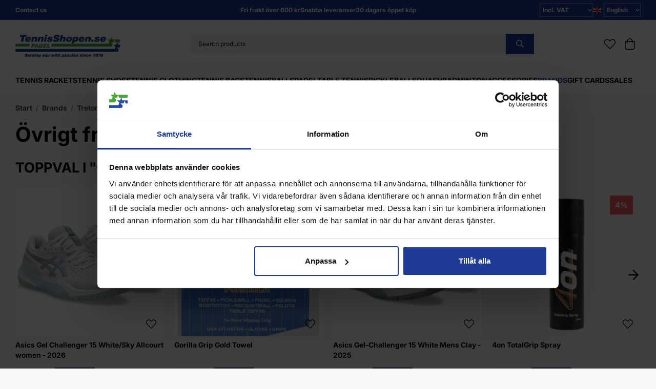

--- FILE ---
content_type: text/html; charset=UTF-8
request_url: https://tennisshopen.se/en/brands/tretorn/ovrigt/
body_size: 24661
content:
<!doctype html><html lang="en" class="fonts-loaded"><head><meta charset="utf-8"><title>Övrigt - Tretorn - Brands - Tennisshopen.se</title><meta name="description" content="Tretorn Champion Strike Red Padelracket, Tretorn Supreme Strike tx Black Padelracket"><meta name="keywords" content=""><meta name="robots" content="index, follow"><meta name="viewport" content="width=device-width, initial-scale=1"><!-- WIKINGGRUPPEN 15.0.88 --><link rel="shortcut icon" href="/favicon.png"><style>body{margin:0}*,*:before,*:after{-moz-box-sizing:border-box;-webkit-box-sizing:border-box;box-sizing:border-box}body{background-color:#f8f8f8}html{color:#000;font-family:sans-serif;font-size:15px;font-weight:400;line-height:1.45}@media all and (max-width:480px){html{font-size:.9rem}}html.fonts-loaded{font-family:'Inter',sans-serif}h1,h2,h3,h4,h5,h6{margin-top:0;margin-bottom:10px;color:#000;font-family:sans-serif;font-weight:700}.fonts-loaded h3,.fonts-loaded h4,.fonts-loaded h5,.fonts-loaded h6{font-family:'Inter',sans-serif}h1{font-size:40px;font-weight:700;line-height:1.25}.fonts-loaded h1{font-family:'Inter',sans-serif}h2{font-size:25px;font-weight:700}.fonts-loaded h2{font-family:'Inter',sans-serif}h3{font-size:21px}h4{font-size:19px}h5{font-size:18px}h6{font-size:14px}p{margin:0 0 10px}b,strong,th{font-weight:600}th,td{text-align:left}img{height:auto;max-width:100%;vertical-align:middle}a{color:#000}a:hover{text-decoration:underline}fieldset{border-style:none;margin:0;padding:0}input,textarea,.cart-quantity-input{border:1px solid #c2c2c2;border-radius:0;padding:8px 10px;background-clip:padding-box;color:#000;line-height:1.3}input:focus,textarea:focus{border-color:#aeaeae;outline:none}input::placeholder,textarea::placeholder{color:#a2a2a2}select{padding:2px 3px;font-family:'Inter',sans-serif;font-size:11px}hr{border:0;border-top:1px solid #cfcfcf;display:block;height:1px;margin:15px 0;padding:0}blockquote{padding-top:2px;padding-bottom:2px;padding-left:20px;padding-right:8px;border:#c2c2c2 solid 0;border-left-width:3px}table[align]{float:none}table[align="right"]{margin-left:auto}.l-holder{position:relative;max-width:1640px;margin-left:auto;margin-right:auto;background-color:none}@media all and (max-width:1640px+30px * 2){.l-holder{margin-left:30px;margin-right:30px}}@media all and (max-width:768px),only screen and (max-device-width:900px) and (orientation:landscape){.l-holder{margin-top:15px}}.l-constrained{position:relative;margin-left:auto;margin-right:auto;max-width:1640px}.l-main{margin-bottom:15px;overflow:hidden}.l-sidebar,.l-sidebar-primary{width:200px}.l-sidebar-primary{float:left;margin-right:30px}@media all and (max-width:768px),only screen and (max-device-width:900px) and (orientation:landscape){.l-sidebar-primary{display:none}}.l-sidebar{float:right;margin-left:30px}@media all and (max-width:960px){.l-sidebar{display:none}}.neutral-btn{padding:0;border-style:none;background-color:#fff0;outline:none;-webkit-appearance:none;-moz-appearance:none;appearance:none;-webkit-user-select:none;-moz-user-select:none;-ms-user-select:none;user-select:none}.grid--middle .grid-item{vertical-align:middle}.grid-item{overflow:hidden}.grid-1-1{display:grid;grid-template-columns:repeat(1,1fr);grid-gap:20px;margin-bottom:20px}.no-cssgrid .grid-1-1{margin-left:-20px}.no-cssgrid .grid-1-1>li{display:inline-block;vertical-align:top;width:calc(99.99%/1 - 20px);margin-left:20px;margin-bottom:20px}.grid-2{display:grid;grid-template-columns:repeat(2,1fr);grid-gap:20px;margin-bottom:20px}.no-cssgrid .grid-2{margin-left:-20px}.no-cssgrid .grid-2>li{display:inline-block;vertical-align:top;width:calc(99.99%/2 - 20px);margin-left:20px;margin-bottom:20px}.grid-1-2{display:grid;grid-template-columns:repeat(2,1fr);grid-gap:20px;margin-bottom:20px;grid-template-columns:1fr 2fr}.no-cssgrid .grid-1-2{margin-left:-20px}.no-cssgrid .grid-1-2>li{display:inline-block;vertical-align:top;width:calc(99.99%/2 - 20px);margin-left:20px;margin-bottom:20px}.grid-2-1{display:grid;grid-template-columns:repeat(2,1fr);grid-gap:20px;margin-bottom:20px;grid-template-columns:2fr 1fr}.no-cssgrid .grid-2-1{margin-left:-20px}.no-cssgrid .grid-2-1>li{display:inline-block;vertical-align:top;width:calc(99.99%/2 - 20px);margin-left:20px;margin-bottom:20px}.grid-3{display:grid;grid-template-columns:repeat(3,1fr);grid-gap:20px;margin-bottom:20px}.no-cssgrid .grid-3{margin-left:-20px}.no-cssgrid .grid-3>li{display:inline-block;vertical-align:top;width:calc(99.99%/3 - 20px);margin-left:20px;margin-bottom:20px}.grid-4{display:grid;grid-template-columns:repeat(4,1fr);grid-gap:20px;margin-bottom:20px}.no-cssgrid .grid-4{margin-left:-20px}.no-cssgrid .grid-4>li{display:inline-block;vertical-align:top;width:calc(99.99%/4 - 20px);margin-left:20px;margin-bottom:20px}.grid-6{display:grid;grid-template-columns:repeat(6,1fr);grid-gap:20px;margin-bottom:20px}.no-cssgrid .grid-6{margin-left:-20px}.no-cssgrid .grid-6>li{display:inline-block;vertical-align:top;width:calc(99.99%/6 - 20px);margin-left:20px;margin-bottom:20px}@media all and (max-width:768px),only screen and (max-device-width:900px) and (orientation:landscape){.grid-4{display:grid;grid-template-columns:repeat(2,1fr);grid-gap:20px;margin-bottom:20px}.no-cssgrid .grid-4{margin-left:-20px}.no-cssgrid .grid-4>li{display:inline-block;vertical-align:top;width:calc(99.99%/2 - 20px);margin-left:20px;margin-bottom:20px}.grid-6{display:grid;grid-template-columns:repeat(3,1fr);grid-gap:20px;margin-bottom:20px}.no-cssgrid .grid-6{margin-left:-20px}.no-cssgrid .grid-6>li{display:inline-block;vertical-align:top;width:calc(99.99%/3 - 20px);margin-left:20px;margin-bottom:20px}}@media all and (max-width:480px){.grid-1-1,.grid-1-2,.grid-2-1,.grid-2,.grid-3,.grid-4{display:grid;grid-template-columns:repeat(1,1fr);grid-gap:20px;margin-bottom:20px}.no-cssgrid .grid-1-1,.no-cssgrid .grid-1-2,.no-cssgrid .grid-2-1,.no-cssgrid .grid-2,.no-cssgrid .grid-3,.no-cssgrid .grid-4{margin-left:-20px}.no-cssgrid .grid-1-1>li,.no-cssgrid .grid-1-2>li,.no-cssgrid .grid-2-1>li,.no-cssgrid .grid-2>li,.no-cssgrid .grid-3>li,.no-cssgrid .grid-4>li{display:inline-block;vertical-align:top;width:calc(99.99%/1 - 20px);margin-left:20px;margin-bottom:20px}.grid-6{display:grid;grid-template-columns:repeat(2,1fr);grid-gap:20px;margin-bottom:20px}.no-cssgrid .grid-6{margin-left:-20px}.no-cssgrid .grid-6>li{display:inline-block;vertical-align:top;width:calc(99.99%/2 - 20px);margin-left:20px;margin-bottom:20px}}.nav,.nav-block,.nav-float{margin:0;padding-left:0;list-style-type:none}.nav>li,.nav>li>a{display:inline-block}.nav-float>li{float:left}.nav-block>li>a{display:block}.nav-tick li{margin-right:10px}.nav-tick{margin-bottom:10px}.block-list{margin:0;padding-left:0;list-style-type:none}.list-info dd{margin:0 0 15px}.media{margin-bottom:15px}.media,.media-body{overflow:hidden}.media-img{margin-right:15px;float:left}.media-img img{display:block}.table{border-collapse:collapse;border-spacing:0;table-layout:fixed;width:100%}.table td,.table th{padding:0}.default-table{width:100%}.default-table>thead>tr{border-bottom:1px solid #e2e2e2}.default-table>thead th{padding:8px}.default-table>tbody td{padding:8px}.video-wrapper{position:relative;height:0;margin-bottom:20px;padding-bottom:56.25%;padding-top:25px}.video-wrapper iframe{position:absolute;top:0;left:0;height:100%;width:100%}.flexslider{height:0;overflow:hidden}.flexslider .is-flex-lazyload{visibility:hidden}.flexslider a{text-decoration:none}.flex__item{position:relative;display:none;backface-visibility:hidden}.flex__item:first-child{display:block}.is-flex-loading .flex-arrow{visibility:hidden}.is-flex-touch .flex-arrows{display:none}.is-flex-loading .flex-nav{visibility:hidden;opacity:0}.flex-nav{margin-top:15px;margin-bottom:10px;opacity:1;visibility:visible}.flex-nav--paging{position:absolute;bottom:0;z-index:5;width:100%;text-align:center}.flex-nav--paging li{display:inline-block;margin:0 4px}.flex-nav--paging a{border-radius:100%;display:block;height:9px;width:9px;background:#666;background:rgb(0 0 0 / .2);cursor:pointer;text-indent:-9999px;-webkit-tap-highlight-color:#fff0}.flex-nav--paging .flex-active a{background:#000;background:rgb(0 0 0 / .5);cursor:default}.flex-nav--thumbs{overflow:hidden}.flex-nav--thumbs li{float:left;width:9%}.flex-nav--thumbs img{cursor:pointer;opacity:.7}.flex-nav--thumbs img:hover,.flex-active .flex-nav--thumbs img{opacity:1}.flex-nav--thumbs .flex-active{cursor:default}.flex-caption{position:absolute;top:0;bottom:0;width:100%;z-index:4;align-items:center;flex-direction:column;justify-content:center;display:flex;overflow:hidden;padding:5px 10px;text-align:center}.flex-caption h2{font-size:2rem}@media all and (max-width:480px){.flex-caption h2{font-size:1.5rem}}.flex-caption p{margin:0;padding:0 0 5px}@media all and (max-width:480px){.flex-caption p{font-size:.9rem}}.flex-caption__link{position:absolute;bottom:0;left:0;right:0;top:0}@media all and (max-width:768px),only screen and (max-device-width:900px) and (orientation:landscape){.flexslider-wide .flexslider,.flexslider-wide .flex__item>div{aspect-ratio:auto}}@media all and (max-width:768px),only screen and (max-device-width:900px) and (orientation:landscape){.flexslider-wide .flex__item img{height:100%;object-fit:cover}}.is-lazyload,img[data-src]{visibility:hidden;opacity:0}img[src]{visibility:visible;opacity:1;transition:opacity .3s}.highlight-bar{padding:10px;text-align:center;font-size:1.2rem;font-weight:400}.breadcrumbs{margin-bottom:10px;padding-bottom:7px;font-size:.9rem}.breadcrumbs>li{color:#727272;line-height:1}.breadcrumbs a{color:#444;vertical-align:top}.breadcrumbs .icon{margin-left:2px;margin-right:2px;vertical-align:top;color:#999}.breadcrumbs__divider{margin-left:7px;margin-right:7px}.rss-logo .icon{font-size:14px;vertical-align:middle}.rss-logo a .icon{color:#333}.rss-logo a:hover .icon{color:#db6b27;text-decoration:none}.btn,.mega-menu .dropdown a.btn--primary,.start-mobile-hero>.grid .grid a,.start-mobile-hero>div>.grid .grid a,.mega-menu .dropdown a.mega-menu .dropdown a.btn--primary,.mega-menu .dropdown a.start-mobile-hero>.grid .grid a,.mega-menu .dropdown a.start-mobile-hero>div>.grid .grid a,.mega-menu .dropdown a.mega-menu .dropdown a.start-mobile-hero>.grid .grid a,.mega-menu .dropdown a.mega-menu .dropdown a.start-mobile-hero>div>.grid .grid a{position:relative;border-style:none;display:inline-block;padding:10px 26px;background-color:#eaeaea;border-radius:0;color:#000;font-weight:600;font-size:.9rem;line-height:1;text-align:center;text-decoration:none;cursor:pointer;outline-style:none;user-select:none;-webkit-tap-highlight-color:#fff0}.btn .icon,.mega-menu .dropdown a.btn--primary .icon,.mega-menu .dropdown a.mega-menu .dropdown a.btn--primary .icon,.mega-menu .dropdown a.start-mobile-hero>.grid .grid a .icon,.mega-menu .dropdown a.start-mobile-hero>div>.grid .grid a .icon,.mega-menu .dropdown a.mega-menu .dropdown a.start-mobile-hero>.grid .grid a .icon,.mega-menu .dropdown a.mega-menu .dropdown a.start-mobile-hero>div>.grid .grid a .icon{vertical-align:middle}.btn:hover,.btn:focus,.mega-menu .dropdown a.btn--primary:hover,.mega-menu .dropdown a.btn--primary:focus,.mega-menu .dropdown a.mega-menu .dropdown a.btn--primary:hover,.mega-menu .dropdown a.mega-menu .dropdown a.btn--primary:focus,.mega-menu .dropdown a.start-mobile-hero>.grid .grid a:hover,.mega-menu .dropdown a.start-mobile-hero>.grid .grid a:focus,.mega-menu .dropdown a.start-mobile-hero>div>.grid .grid a:hover,.mega-menu .dropdown a.start-mobile-hero>div>.grid .grid a:focus,.mega-menu .dropdown a.mega-menu .dropdown a.start-mobile-hero>.grid .grid a:hover,.mega-menu .dropdown a.mega-menu .dropdown a.start-mobile-hero>.grid .grid a:focus,.mega-menu .dropdown a.mega-menu .dropdown a.start-mobile-hero>div>.grid .grid a:hover,.mega-menu .dropdown a.mega-menu .dropdown a.start-mobile-hero>div>.grid .grid a:focus{text-decoration:none;background-color:#ddd}.btn:active,.mega-menu .dropdown a.btn--primary:active,.mega-menu .dropdown a.mega-menu .dropdown a.btn--primary:active,.mega-menu .dropdown a.start-mobile-hero>.grid .grid a:active,.mega-menu .dropdown a.start-mobile-hero>div>.grid .grid a:active,.mega-menu .dropdown a.mega-menu .dropdown a.start-mobile-hero>.grid .grid a:active,.mega-menu .dropdown a.mega-menu .dropdown a.start-mobile-hero>div>.grid .grid a:active{box-shadow:inset 0 3px 5px rgb(0 0 0 / .125)}.btn--primary,.mega-menu .dropdown a.btn--primary,.start-mobile-hero>.grid .grid a,.start-mobile-hero>div>.grid .grid a,.mega-menu .dropdown a.start-mobile-hero>.grid .grid a,.mega-menu .dropdown a.start-mobile-hero>div>.grid .grid a{background-color:#1d3b96;color:#fff}.btn--primary:hover,.btn--primary:focus,.mega-menu .dropdown a.btn--primary:hover,.mega-menu .dropdown a.btn--primary:focus,.start-mobile-hero>.grid .grid a:hover,.start-mobile-hero>.grid .grid a:focus,.start-mobile-hero>div>.grid .grid a:hover,.start-mobile-hero>div>.grid .grid a:focus,.mega-menu .dropdown a.start-mobile-hero>.grid .grid a:hover,.mega-menu .dropdown a.start-mobile-hero>.grid .grid a:focus,.mega-menu .dropdown a.start-mobile-hero>div>.grid .grid a:hover,.mega-menu .dropdown a.start-mobile-hero>div>.grid .grid a:focus{background-color:#193381}.btn--medium{padding:12px 30px;font-size:.9rem}.btn--large{padding:15px 35px;font-size:1rem}.btn--block{display:block;padding:12px 30px;width:100%;font-size:.9rem;text-align:center}.btn--neutral{padding:0;border-style:none;background:#fff0}.card{margin-bottom:15px}.card__heading{margin:0;padding:7px 10px;background-color:#fff;border-radius:0 0 0 0;color:#fff;font-weight:600}.card__body{border:1px solid #dcdcdc;border-top-style:none;padding:10px;background:#fff}.cart-holder{position:relative;flex-shrink:0}.topcart{display:flex;align-items:center;padding-bottom:5px;padding-top:5px;color:#000}.topcart__body{display:flex;justify-content:space-between;align-items:center;margin-right:5px;cursor:pointer}.topcart__count,.topcart__subtotal{font-weight:600}.topcart__icon-inner{position:relative}.topcart__cart-icon{margin-right:10px;margin-left:5px;font-size:25px;vertical-align:top}.topcart-info{line-height:22px}.topcart__count{position:absolute;top:-7px;right:-4px;border-radius:50%;height:20px;width:20px;background:#fc5d62;color:#fff;font-size:12px;line-height:20px;text-align:center}.topcart__arrow{margin-right:10px;margin-left:2px;vertical-align:middle}.topcart__favorites{margin-right:12px}.topcart__favorites .icon{color:#000;font-size:25px;vertical-align:top}.is-hover.topcart__favorites .icon{animation:pop 0.25s cubic-bezier(.694,.0482,.335,1) 3}.is-new-cart-item .topcart__count{animation:cart-count-pop 0.25s cubic-bezier(.694,.0482,.335,1)}.popcart{display:none}.filtermenu{margin:0;padding-left:0;list-style-type:none}.filtermenu li:last-child{border-bottom:0}.filtermenu__item{border-bottom:solid 1px #dcdcdc;padding:6px;background-color:#f9f9f9}.filtermenu__item--heading{padding:8px 10px;font-weight:600;background:#fff}.search-wrapper{display:flex;align-items:center;justify-content:space-between}@media all and (max-width:480px){.product-filter-wrapper{width:100%;margin:0}}.product-filter{display:flex;align-items:stretch;overflow:visible}@media all and (max-width:480px){.product-filter{display:block;width:100%;margin:0}}.desktop-filter-title{display:flex;align-items:center;padding-left:15px;padding-right:15px;margin-bottom:0;border:1px solid #c2c2c2;border-right:0;border-top-left-radius:0;border-bottom-left-radius:0;background:#eee;font-size:1rem;font-weight:600}.fonts-loaded .desktop-filter-title{font-family:'Inter'}@media all and (max-width:480px){.desktop-filter-title{display:none}}.mobile-filter-title{display:none}@media all and (max-width:480px){.mobile-filter-title{display:flex;justify-content:space-between;align-items:center;padding:8px 10px 8px 15px;border:1px solid #d9d9d9;border-radius:0;background:#eee;font-weight:600}.mobile-filter-title h4{margin-bottom:0;font-size:1rem}.fonts-loaded .mobile-filter-title h4{font-family:'Inter'}}.product-filter__items{display:flex;justify-content:stretch;align-items:flex-start;flex-wrap:wrap;border:1px solid #c2c2c2;border-bottom-width:0;border-left-width:0;border-top-right-radius:0;border-bottom-right-radius:0;color:#000}@media all and (max-width:480px){.product-filter__items{display:none;margin-top:5px}.is-opened .product-filter__items{display:block}}.product-filter__item{position:relative;flex:1 0 auto;border:1px solid #c2c2c2;border-top-width:0;border-right-width:0}@media all and (max-width:480px){.product-filter__item{width:100%;margin-right:0;border-top-width:1px;border-right-width:1px}.product-filter__item~.product-filter__item{border-top-width:0}.product-filter__item:last-child{border-top-right-radius:0;border-bottom-right-radius:0}}.product-filter__title{display:flex;justify-content:space-between;align-items:center;padding:8px 10px 8px 15px;border-bottom:none;font-weight:400;cursor:pointer}.product-filter__title .icon{margin-left:10px}.grid-gallery{margin:0;padding-left:0;list-style-type:none;display:grid;grid-template-columns:repeat(5,1fr);grid-gap:20px;margin-bottom:20px}.no-cssgrid .grid-gallery{margin-left:-20px}.no-cssgrid .grid-gallery>li{display:inline-block;vertical-align:top;width:calc(99.99%/5 - 20px);margin-left:20px;margin-bottom:20px}.view-category .grid-gallery,.view-product .grid-gallery,.view-search .grid-gallery,.view-campaigns .grid-gallery,.autocomplete .grid-gallery{display:grid;grid-template-columns:repeat(4,1fr);grid-gap:20px;margin-bottom:20px}.no-cssgrid .view-category .grid-gallery,.no-cssgrid .view-product .grid-gallery,.no-cssgrid .view-search .grid-gallery,.no-cssgrid .view-campaigns .grid-gallery,.no-cssgrid .autocomplete .grid-gallery{margin-left:-20px}.no-cssgrid .view-category .grid-gallery>li,.no-cssgrid .view-product .grid-gallery>li,.no-cssgrid .view-search .grid-gallery>li,.no-cssgrid .view-campaigns .grid-gallery>li,.no-cssgrid .autocomplete .grid-gallery>li{display:inline-block;vertical-align:top;width:calc(99.99%/4 - 20px);margin-left:20px;margin-bottom:20px}@media all and (max-width:960px){.grid-gallery,[class^=view-] .grid-gallery{display:grid;grid-template-columns:repeat(3,1fr);grid-gap:20px;margin-bottom:20px}.no-cssgrid .grid-gallery,.no-cssgrid [class^=view-] .grid-gallery{margin-left:-20px}.no-cssgrid .grid-gallery>li,.no-cssgrid [class^=view-] .grid-gallery>li{display:inline-block;vertical-align:top;width:calc(99.99%/3 - 20px);margin-left:20px;margin-bottom:20px}}@media all and (max-width:480px){.grid-gallery,[class^=view-] .grid-gallery{display:grid;grid-template-columns:repeat(2,1fr);grid-gap:20px;margin-bottom:20px}.no-cssgrid .grid-gallery,.no-cssgrid [class^=view-] .grid-gallery{margin-left:-20px}.no-cssgrid .grid-gallery>li,.no-cssgrid [class^=view-] .grid-gallery>li{display:inline-block;vertical-align:top;width:calc(99.99%/2 - 20px);margin-left:20px;margin-bottom:20px}}.view-home .grid-gallery--categories{display:grid;grid-template-columns:repeat(3,1fr);grid-gap:20px;margin-bottom:20px;margin-top:30px;margin-bottom:30px}.no-cssgrid .view-home .grid-gallery--categories{margin-left:-20px}.no-cssgrid .view-home .grid-gallery--categories>li{display:inline-block;vertical-align:top;width:calc(99.99%/3 - 20px);margin-left:20px;margin-bottom:20px}@media all and (max-width:480px){.view-home .grid-gallery--categories{display:grid;grid-template-columns:repeat(1,1fr);grid-gap:20px;margin-bottom:20px}.no-cssgrid .view-home .grid-gallery--categories{margin-left:-20px}.no-cssgrid .view-home .grid-gallery--categories>li{display:inline-block;vertical-align:top;width:calc(99.99%/1 - 20px);margin-left:20px;margin-bottom:20px}}.row-gallery{margin:0;padding-left:0;list-style-type:none}.row-gallery>li{margin-bottom:20px}.list-gallery{margin:0;padding-left:0;list-style-type:none}.list-gallery>li{margin-bottom:20px}.list-gallery>li:last-child{margin-bottom:0}.header-bar{padding-top:6px;padding-bottom:6px;background:#1d3b96;color:#fff;font-size:.8rem}@media all and (max-width:1640px+30px * 2){.header-bar{padding-left:30px;padding-right:30px}}@media all and (max-width:768px),only screen and (max-device-width:900px) and (orientation:landscape){.header-bar{display:none}}.header-bar-sections{align-items:center;justify-content:space-between;gap:20px;display:flex}.header-bar__number{display:inline-block;font-size:16px;font-weight:600;vertical-align:middle}.header-bar__number p{margin-bottom:0}.header-bar__nav{gap:25px;display:inline-flex}.header-bar__nav a{color:#fff}.header-bar__nav .input-select{color:#fff}.header-bar__nav .input-select select{border:1px solid #858585;padding:5px 15px 5px 5px;color:#fff}.header{background:#fff;color:#000}@media all and (max-width:1640px+30px * 2){.header{padding-left:30px;padding-right:30px}}@media all and (max-width:768px),only screen and (max-device-width:900px) and (orientation:landscape){.header{display:none}}.header-sections{position:relative;align-items:center;justify-content:space-between;display:flex;padding-top:20px;padding-bottom:20px}.header-sections__col-1{flex-shrink:0;max-width:400px}.header-sections__col-2{padding-left:70px;padding-right:70px;width:100%}@media all and (max-width:960px){.header-sections__col-2{padding-right:0;margin-right:0}}.header-sections__col-3{flex-shrink:0}.header-sections__col-3 .icon{font-size:18px}@media all and (max-width:960px){.header-sections__col-3{display:none}}.header-logo{display:inline-block;max-width:100%}.header-logo img{width:100%}.header-config-nav{position:absolute;top:0;right:20px}.header-config-nav li{margin-left:10px;vertical-align:middle}.m-header{position:relative;position:-webkit-sticky;position:sticky;top:0;z-index:1000;align-items:center;justify-content:space-between;border-bottom:1px solid #dcdcdc;display:none;height:65px;padding-left:10px;padding-right:10px;background:#fff}@media all and (max-width:768px),only screen and (max-device-width:900px) and (orientation:landscape){.m-header{display:flex}}@media all and (max-width:480px){.m-header{height:50px}}@media screen and (orientation:landscape){.m-header{position:relative}}.m-header__col-1,.m-header__col-2,.m-header__col-3{-webkit-box-flex:1;-ms-flex:1;flex:1;-webkit-box-align:center;-ms-flex-align:center;align-items:center}.m-header__col-1{-webkit-box-pack:start;-ms-flex-pack:start;justify-content:flex-start}.m-header__col-2{-webkit-box-pack:center;-ms-flex-pack:center;justify-content:center;text-align:center}.m-header__col-3{-webkit-box-pack:end;-ms-flex-pack:end;justify-content:flex-end;text-align:right}.m-header__logo{display:inline-block}.m-header__logo img{max-width:155px;max-height:65px;padding-top:5px;padding-bottom:5px;width:auto}@media all and (max-width:480px){.m-header__logo img{max-width:135px;max-height:50px}}.m-header__logo img:hover,.m-header__logo img:active{opacity:.8}.m-header__logo a{-webkit-tap-highlight-color:#fff0}.m-header__item{width:35px;color:#000;font-size:21px;line-height:1;-webkit-tap-highlight-color:#fff0}.m-header__item .icon{vertical-align:top}.m-header__item--search{font-size:18px}.m-header__item--cart-inner{position:relative;display:inline-block}.m-header__item--cart-count{position:absolute;top:-7px;right:-11px;border-radius:50%;height:17px;width:17px;background:#fc5d62;color:#fff;font-size:10px;line-height:17px;text-align:center}.m-header__item--favorites{margin-right:6px}.is-hover.m-header__item--favorites .icon{animation:pop 0.25s cubic-bezier(.694,.0482,.335,1) 3}.icon{display:inline-block;width:1em;height:1em;fill:currentColor;pointer-events:none;stroke-width:0;stroke:currentColor}.icon--small{font-size:.8rem}.icon--medium{font-size:1.2rem}.icon--large{font-size:3rem}.icon-on,.is-active .icon-off,.is-hover .icon-off{display:none}.is-active .icon-on,.is-hover .icon-on{display:inline}.svg-wrapper{display:inline-block}input[type="radio"],input[type="checkbox"]{display:none}input[type="radio"]+label,input[type="checkbox"]+label{cursor:pointer}input[type="radio"]+label:before,input[type="checkbox"]+label:before{border:1px solid #a9a9a9;border-radius:0;display:inline-block;height:12px;margin-right:4px;margin-top:3px;width:12px;background:#f9f9f9;background:linear-gradient(#f9f9f9,#e9e9e9);content:'';vertical-align:top}input[type="radio"]+label:before{border-radius:50%}input[type="radio"]:checked+label:before{background:#f9f9f9 url(//wgrremote.se/img/mixed/checkbox-radio-2.png) center no-repeat;background-size:6px}input[type="checkbox"]:checked+label:before{background:#f9f9f9 url(//wgrremote.se/img/mixed/checkbox-box-2.png) center no-repeat;background-size:8px}input[type="radio"]:disabled+label:before,input[type="checkbox"]:disabled+label:before{background:#bbb;cursor:default}.input--highlight{border-color:#1d3b96;box-shadow:0 0 10px rgb(0 0 0 / .15)}.label-wrapper{padding-left:20px}.label-wrapper>label{position:relative}.label-wrapper>label:before{position:absolute;margin-left:-20px}.input-form input,.input-form textarea{width:100%}.input-form__row{margin-bottom:8px}.input-form label{display:inline-block;margin-bottom:2px}.max-width-form{max-width:300px}.max-width-form-x2{max-width:400px}.input-table{display:table}.input-table__item{display:table-cell;white-space:nowrap}.input-table--middle .input-table__item{vertical-align:middle}.input-group{display:flex}.input-group--cramped .btn,.input-group--cramped .mega-menu .dropdown a.btn--primary,.input-group--cramped .mega-menu .dropdown a.mega-menu .dropdown a.btn--primary,.input-group--cramped .mega-menu .dropdown a.start-mobile-hero>.grid .grid a,.input-group--cramped .mega-menu .dropdown a.start-mobile-hero>div>.grid .grid a,.input-group--cramped .mega-menu .dropdown a.mega-menu .dropdown a.start-mobile-hero>.grid .grid a,.input-group--cramped .mega-menu .dropdown a.mega-menu .dropdown a.start-mobile-hero>div>.grid .grid a{border-radius:0}.input-group--cramped *:first-child{border-top-right-radius:0;border-bottom-right-radius:0}.input-group--cramped *:last-child{border-top-left-radius:0;border-bottom-left-radius:0}.input-group--cramped input:first-child{border-right:0}.input-group--cramped input:last-child{border-left:0}.input-group__item{width:50%}.input-group__item:first-child{margin-right:2%}.input-group-1-4 .input-group__item{width:70%}.input-group-1-4 .input-group__item:first-child{width:28%}.input-select{position:relative;align-items:center;display:inline-flex}.input-select select{border-style:none;height:100%;padding:5px 15px 5px 0;width:100%;-webkit-appearance:none;-moz-appearance:none;appearance:none;background:none;font:inherit;line-height:normal;outline:none}.input-select select::-ms-expand{display:none}.input-select .icon{position:absolute;top:0;right:0;bottom:0;margin:auto}.input-select--box select{border:1px solid #c2c2c2;border-radius:0 0 0 0;padding:8px 30px 8px 15px}.input-select--box--medium{border-color:#c2c2c2}.input-select--box--medium select{padding:7px 30px 7px 15px}.input-select--box--small select{padding:5px 25px 5px 10px}.input-select--box .icon{right:10px}.product-item{position:relative;flex-direction:column;border:1px solid #dcdcdc;display:flex;padding:15px;overflow:hidden;width:auto;border-radius:0;background:#fff;cursor:pointer;text-align:center}@media all and (max-width:768px),only screen and (max-device-width:900px) and (orientation:landscape){.product-item{padding:10px;-webkit-tap-highlight-color:#fff0}}.product-item .price{display:inline-flex;font-size:1.3rem}.product-item__img{position:relative;margin-bottom:7px;padding-bottom:100%}.product-item__img img{position:absolute;top:0;right:0;bottom:0;left:0;margin:auto;width:auto;max-height:100%}.product-item__heading{margin-bottom:7px;overflow:hidden;color:#000;font-size:.95rem;font-weight:400}.product-item__body{margin-top:auto}.product-item__select-area{margin-bottom:7px}.product-item__buttons{gap:6px;display:flex;justify-content:center;margin-top:7px}.product-item__buttons .btn,.product-item__buttons .mega-menu .dropdown a.btn--primary,.product-item__buttons .mega-menu .dropdown a.mega-menu .dropdown a.btn--primary,.product-item__buttons .mega-menu .dropdown a.start-mobile-hero>.grid .grid a,.product-item__buttons .mega-menu .dropdown a.start-mobile-hero>div>.grid .grid a,.product-item__buttons .mega-menu .dropdown a.mega-menu .dropdown a.start-mobile-hero>.grid .grid a,.product-item__buttons .mega-menu .dropdown a.mega-menu .dropdown a.start-mobile-hero>div>.grid .grid a{flex:1;padding-left:0;padding-right:0}.product-item__favorite-icon{position:absolute;top:0;right:0;color:#b6b6b6;font-size:18px}.product-item__favorite-icon:after{position:absolute;top:0;right:0;border-right:45px solid #fff;border-bottom:45px solid #fff0;content:''}.product-item__favorite-icon .icon{position:absolute;top:5px;right:5px;z-index:1}.is-active.product-item__favorite-icon .icon{color:#fc5d62}.is-hover.product-item__favorite-icon .icon{animation:pop 0.25s cubic-bezier(.694,.0482,.335,1)}.list-gallery .product-item{border:none;padding:0}.category-item{position:relative;border:1px solid #dcdcdc;padding:8px;overflow:hidden;border-radius:0;background:#fff;text-align:center;cursor:pointer}@media all and (max-width:768px),only screen and (max-device-width:900px) and (orientation:landscape){.category-item{-webkit-tap-highlight-color:#fff0}}.category-item__img{position:relative;padding-bottom:100%;margin-bottom:7px}.category-item__img img{position:absolute;top:0;right:0;bottom:0;left:0;margin:auto;max-height:100%}.category-item__heading{overflow:hidden}.category-item__heading a{color:#000;text-decoration:none}.category-item--card{border-style:none;padding:0;background:#fff0}.category-item--card .category-item__img{margin-bottom:0}.category-item--card .category-item__body{position:absolute;top:0;left:0;right:0;bottom:0;align-items:center;flex-direction:column;justify-content:center;display:flex;margin:auto}.category-item--card .category-item__body__title{margin-bottom:20px;color:#fff;font-size:1.8rem;font-weight:700}.product-item-row{position:relative;display:flex;justify-content:space-between;align-items:flex-start;gap:15px;border:1px solid #dcdcdc;padding:15px;overflow:hidden;background:#fff;cursor:pointer}@media all and (max-width:480px){.product-item-row{padding:8px}.product-item-row .btn,.product-item-row .mega-menu .dropdown a.btn--primary,.product-item-row .mega-menu .dropdown a.mega-menu .dropdown a.btn--primary,.product-item-row .mega-menu .dropdown a.start-mobile-hero>.grid .grid a,.product-item-row .mega-menu .dropdown a.start-mobile-hero>div>.grid .grid a,.product-item-row .mega-menu .dropdown a.mega-menu .dropdown a.start-mobile-hero>.grid .grid a,.product-item-row .mega-menu .dropdown a.mega-menu .dropdown a.start-mobile-hero>div>.grid .grid a{padding:6px 12px}}.product-item-row .product-item__banner{width:85px;aspect-ratio:1}.product-item-row .product-item__banner .product-item__banner__span{position:absolute;left:-54px;top:17px;height:18px;line-height:18px;width:177px;font-size:.7rem;font-weight:700}.product-item-row__checkbox-area{float:left}.product-item-row__img{width:80px;text-align:center}.product-item-row__img img{max-height:80px}.product-item-row__footer{flex-shrink:0;text-align:right}.product-item-row__body{display:flex;flex-direction:column;gap:5px;width:100%;overflow:hidden}.product-item-row__price{margin-bottom:10px}.news-item{border:1px solid #dcdcdc;padding:30px;background:#fff;border-radius:0}.news-item--sidebar:not(:last-child){margin-bottom:30px}.news-item .news-item__img{position:relative;margin-bottom:30px;padding-bottom:100%}.news-item .news-item__img img{position:absolute;top:0;right:0;bottom:0;left:0;margin:auto;max-height:100%}.news-item .news-item__title{font-size:1.2rem}.news-item .news-item__title a{color:#000}.menubar{position:relative;position:-webkit-sticky;position:sticky;top:0;left:0;z-index:100;margin-bottom:20px;background-color:#fff}@media all and (max-width:1640px+30px * 2){.menubar{padding-left:30px;padding-right:30px}}@media all and (max-width:768px),only screen and (max-device-width:900px) and (orientation:landscape){.menubar{display:none}}.menubar-inner{align-items:center;justify-content:space-between;display:flex}.site-nav{display:flex;flex-wrap:wrap}.site-nav>li>a{align-items:center;display:flex;height:55px;padding:0 20px;color:#000;font-size:1.05rem;text-decoration:none}.site-nav>li:hover>a{background-color:#1f40a3;text-decoration:none;transition:background-color 0.2s}.site-nav>li>a.selected{background-color:#1d3b96;color:#fff}.site-nav__home .icon{position:relative;vertical-align:middle}.menu-icon{font-size:1.3rem;vertical-align:text-bottom}.dropdown{display:none}.listmenu{margin:0;padding-left:10px;overflow:hidden;list-style-type:none}.listmenu a{position:relative;display:block;padding-top:2px;padding-bottom:2px;color:#000;font-size:.9rem}.listmenu .selected{font-weight:600}li .listmenu{display:none}.is-listmenu-opened>.listmenu{display:block}.listmenu-0{padding:15px;background:#eee}.listmenu-0>li>a{font-weight:400}.listmenu-0>li>.selected,.listmenu-0>li>.selected .menu-node{color:#1d3b96;font-weight:600}.listmenu-1{padding-top:4px;padding-bottom:4px;padding-left:15px}.listmenu-1>li>a{padding-top:4px;padding-bottom:4px}.menu-node{position:absolute;top:0;right:0;bottom:0;margin:auto;height:12px;width:25px;color:#fff;font-size:12px;text-align:center}@media all and (max-width:768px),only screen and (max-device-width:900px) and (orientation:landscape){.menu-node{height:100%;width:40px;font-size:22px;text-align:center;line-height:49px}}.price{color:#000;font-weight:600}.price-discount{color:#fc5d62}.price-original{font-size:.8rem;text-decoration:line-through}.site-search{align-items:stretch;display:flex;max-width:450px;height:42px;margin:auto;border:1px solid #c2c2c2;overflow:hidden;border-radius:0;background-color:#f3f3f3}.site-search .icon{vertical-align:top}.site-search .preloader{left:auto;right:15px}.site-search__col-1{position:relative;width:100%}.site-search__input{border-radius:0;border:none;height:100%;padding-left:15px;overflow:hidden;background-image:linear-gradient(to top,#ffffff 90%,#eeeeee);font-size:.9rem;text-overflow:ellipsis;white-space:nowrap}.site-search__input::-ms-clear{display:none}.site-search__input::placeholder{color:#000}.site-search__btn{padding:0;border-style:none;background-color:#fff0;outline:none;-webkit-appearance:none;-moz-appearance:none;appearance:none;-webkit-user-select:none;-moz-user-select:none;-ms-user-select:none;user-select:none;border-left:1px solid #c2c2c2;height:100%;padding-left:20px;padding-right:20px;background:#eaeaea;color:#000;font-size:15px;line-height:1}.site-search__btn .icon{vertical-align:top}.site-search__btn:focus{opacity:.6}.autocomplete{position:absolute;left:0;right:0;z-index:1001;border-radius:0 0 0 0;display:none;margin-top:20px;padding:20px;width:100%;background:#fff;box-shadow:0 2px 8px rgb(0 0 0 / .25);color:#222}@media all and (max-width:1640px+30px * 2){.autocomplete{margin-left:30px;margin-right:30px;width:auto}}@media all and (max-width:768px),only screen and (max-device-width:900px) and (orientation:landscape){.autocomplete{position:fixed;top:0!important;bottom:0;margin-top:0;margin-left:0;margin-right:0;padding:0;border-radius:0;background:rgb(0 0 0 / .3);box-shadow:none}}.is-autocomplete-active .autocomplete{display:block}@media all and (max-width:768px),only screen and (max-device-width:900px) and (orientation:landscape){.autocomplete-content{padding:15px 15px 100px;height:100%;overflow-y:auto;user-select:none;-webkit-overflow-scrolling:touch!important}.is-autocomplete-open body,.is-autocomplete-active .autocomplete{background:#fff}.is-autocomplete-open body{overflow:hidden}.is-autocomplete-open .autocomplete{display:block}.is-autocomplete-open .m-nav{display:none}}.sort-section{margin-top:5px;margin-bottom:20px}.sort-section>li{margin-right:4px}.sort-section-heading{align-items:center;border:1px solid #c2c2c2;border-right:0;border-top-left-radius:0;border-bottom-left-radius:0;display:flex;padding-left:15px;padding-right:15px;background:#eee;color:#000;font-weight:600}.sort-section-select{border-top-left-radius:0;border-bottom-left-radius:0}@media all and (max-width:768px),only screen and (max-device-width:900px) and (orientation:landscape){.sort-section-select{width:100%}}.category-lead{margin-bottom:10px}.category-secondary{padding-top:10px}.category-item__heading{font-weight:700}.is-hidden{display:none!important}.clearfix:before,.clearfix:after{content:"";display:table}.clearfix:after{clear:both}.clear{clear:both}.bare-ul{margin-bottom:0;margin-top:0;padding-left:0;list-style:none}.flush{margin:0!important}.wipe{padding:0!important}.right{float:right!important}.left{float:left!important}.float-none{float:none!important}.text-left{text-align:left!important}.text-center{text-align:center!important}.text-right{text-align:right!important}.align-top{vertical-align:top!important}.align-middle{vertical-align:middle!important}.align-bottom{vertical-align:bottom!important}.go:after{content:"\00A0" "\00BB"!important}.stretched{width:100%!important}.center-block{display:block;margin-left:auto;margin-right:auto}.vertical-center{align-items:center;display:flex}.space-between{justify-content:space-between;display:flex}.vertical-center-space-between{align-items:center;justify-content:space-between;display:flex}.muted{color:#262626}.info{color:#262626;font-size:.7rem}.brand{color:#fff}.reset-line-height{line-height:1}.mr-small{margin-right:5px}.ml-small{margin-left:5px}.mt-small{margin-top:5px}.mb-small{margin-bottom:5px}.mr{margin-right:15px}.ml{margin-left:15px}.mt{margin-top:15px}.mb{margin-bottom:15px}.visually-hidden{position:absolute;border:0;height:1px;margin:-1px;overflow:hidden;padding:0;width:1px;clip:rect(0 0 0 0)}@media all and (max-width:960px){.hide-for-xlarge{display:none!important}}@media all and (max-width:768px),only screen and (max-device-width:900px) and (orientation:landscape){.hide-for-large{display:none!important}.hide-on-touch{display:none}}@media all and (max-width:480px){.hide-for-medium{display:none!important}}@media all and (max-width:320px){.hide-for-small{display:none!important}}@media all and (min-width:769px){.hide-on-desktop{display:none}}a{color:#000;font-weight:700;text-decoration:underline}a:hover{color:gray}@media all and (max-width:480px){h1{font-size:29px}}@media all and (max-width:480px){h2{font-size:22px}}@media all and (max-width:480px){h3{font-size:19px}}@media all and (max-width:480px){h4{font-size:17px}}#CybotCookiebotDialog input[type="radio"],#CybotCookiebotDialog input[type="checkbox"]{display:block}.l-holder{position:relative;max-width:1640px;margin-left:auto;margin-right:auto;background-color:none}.view-home .l-holder{max-width:none}@media all and (max-width:1700px){.view-home .l-holder{margin-left:0;margin-right:0}}@media all and (max-width:1700px){.l-holder{margin-left:30px;margin-right:30px}}@media all and (max-width:768px),only screen and (max-device-width:900px) and (orientation:landscape){.l-holder{margin-top:15px;margin-left:calc(15px);margin-right:calc(15px)}}.l-constrained{position:relative;margin-left:auto;margin-right:auto;max-width:1640px}@media all and (max-width:1700px){.view-home .l-constrained{margin-left:30px;margin-right:30px}}@media all and (max-width:768px),only screen and (max-device-width:900px) and (orientation:landscape){.view-home .l-constrained{margin-left:auto;margin-right:auto}}.l-constrained-content{position:relative;padding-left:40px;padding-right:40px;margin-left:auto;margin-right:auto;max-width:1720px}@media all and (max-width:1700px){.l-constrained-content{padding-left:30px;padding-right:30px}}@media all and (max-width:768px),only screen and (max-device-width:900px) and (orientation:landscape){.l-constrained-content{padding-left:calc(15px);padding-right:calc(15px)}}.l-main{margin-bottom:0}@media all and (max-width:480px){.grid-1-1,.grid-1-2,.grid-2-1,.grid-2,.grid-3,.grid-4{gap:10px}.grid-6{gap:10px}}.product-item__banner--procent{position:absolute;top:1em;right:1em;padding:8px 10px;background-color:#fc5d62;color:#fff;font-weight:700}.highlight-bar{margin-left:auto;margin-right:auto;padding:10px 0;text-align:left;font-size:1.8rem;font-weight:700;text-transform:uppercase}@media all and (max-width:480px){.highlight-bar{font-size:1.5rem;padding-left:0;padding-right:0}}.btn,.mega-menu .dropdown a.btn--primary,.start-mobile-hero>.grid .grid a,.start-mobile-hero>div>.grid .grid a,.mega-menu .dropdown a.mega-menu .dropdown a.btn--primary,.mega-menu .dropdown a.start-mobile-hero>.grid .grid a,.mega-menu .dropdown a.start-mobile-hero>div>.grid .grid a,.mega-menu .dropdown a.mega-menu .dropdown a.start-mobile-hero>.grid .grid a,.mega-menu .dropdown a.mega-menu .dropdown a.start-mobile-hero>div>.grid .grid a{text-decoration:none}.cart-holder{position:relative;flex-shrink:0}.topcart{padding-bottom:0;padding-top:0}.topcart__body{display:flex;justify-content:space-between;align-items:center;margin-right:5px;cursor:pointer}.grid-gallery{margin:0;padding-left:0;list-style-type:none;display:grid;grid-template-columns:repeat(4,1fr);grid-gap:20px;margin-bottom:20px}.no-cssgrid .grid-gallery{margin-left:-20px}.no-cssgrid .grid-gallery>li{display:inline-block;vertical-align:top;width:calc(99.99%/4 - 20px);margin-left:20px;margin-bottom:20px}.view-category .grid-gallery,.view-product .grid-gallery,.view-search .grid-gallery,.view-campaigns .grid-gallery,.autocomplete .grid-gallery{display:grid;grid-template-columns:repeat(4,1fr);grid-gap:20px;margin-bottom:20px}.no-cssgrid .view-category .grid-gallery,.no-cssgrid .view-product .grid-gallery,.no-cssgrid .view-search .grid-gallery,.no-cssgrid .view-campaigns .grid-gallery,.no-cssgrid .autocomplete .grid-gallery{margin-left:-20px}.no-cssgrid .view-category .grid-gallery>li,.no-cssgrid .view-product .grid-gallery>li,.no-cssgrid .view-search .grid-gallery>li,.no-cssgrid .view-campaigns .grid-gallery>li,.no-cssgrid .autocomplete .grid-gallery>li{display:inline-block;vertical-align:top;width:calc(99.99%/4 - 20px);margin-left:20px;margin-bottom:20px}@media all and (max-width:960px){.grid-gallery,[class^=view-] .grid-gallery{display:grid;grid-template-columns:repeat(3,1fr);grid-gap:20px;margin-bottom:20px}.no-cssgrid .grid-gallery,.no-cssgrid [class^=view-] .grid-gallery{margin-left:-20px}.no-cssgrid .grid-gallery>li,.no-cssgrid [class^=view-] .grid-gallery>li{display:inline-block;vertical-align:top;width:calc(99.99%/3 - 20px);margin-left:20px;margin-bottom:20px}}@media all and (max-width:480px){.grid-gallery,[class^=view-] .grid-gallery{display:grid;grid-template-columns:repeat(2,1fr);grid-gap:20px;margin-bottom:20px}.no-cssgrid .grid-gallery,.no-cssgrid [class^=view-] .grid-gallery{margin-left:-20px}.no-cssgrid .grid-gallery>li,.no-cssgrid [class^=view-] .grid-gallery>li{display:inline-block;vertical-align:top;width:calc(99.99%/2 - 20px);margin-left:20px;margin-bottom:20px}}.view-home .grid-gallery--categories{margin-top:0;margin-bottom:0}.row-gallery{margin:0;padding-left:0;list-style-type:none}.row-gallery>li{margin-bottom:20px}.list-gallery{margin:0;padding-left:0;list-style-type:none}.list-gallery>li{margin-bottom:20px}.list-gallery>li:last-child{margin-bottom:0}.header-bar{padding-top:6px;padding-bottom:6px;background:#1d3b96;color:#fff;font-size:.8rem}@media all and (max-width:1700px){.header-bar{padding-left:30px;padding-right:30px}}@media all and (max-width:768px),only screen and (max-device-width:900px) and (orientation:landscape){.header-bar{display:none}}@media all and (max-width:1700px){.view-home .header-bar{padding-left:0;padding-right:0}}.header-bar a{text-decoration:none}.header-bar ul{display:flex;gap:15px;margin-bottom:0;margin-top:0;padding-left:0;list-style:none}.header-bar ul li{font-weight:700}.header-bar option{color:#000}.header-bar-sections{align-items:center;justify-content:space-between;gap:20px;display:flex}.header-bar-sections__cols{display:flex;max-width:33.33%;width:100%}.header-bar-sections__col-2{justify-content:center}.header-bar-sections__col-2 p{margin-bottom:0}.header-bar-sections__col-3{justify-content:flex-end}.header-bar__nav{gap:25px;display:inline-flex}.header-bar__nav a{color:#fff}.header-bar__nav .input-select,.header-bar__nav .input-select select{color:#fff}.header{background:#fff;color:#000}@media all and (max-width:1700px){.header{padding-left:30px;padding-right:30px}}@media all and (max-width:768px),only screen and (max-device-width:900px) and (orientation:landscape){.header{display:none}}@media all and (max-width:1700px){.view-home .header{padding-left:0;padding-right:0}}.header-sections{position:relative;align-items:center;justify-content:space-between;display:flex;padding-top:20px;padding-bottom:20px}@media all and (max-width:768px),only screen and (max-device-width:900px) and (orientation:landscape){.header-sections{display:none}}.header-sections__col-1{flex-shrink:0;max-width:400px}.header-sections__col-2{padding-left:70px;padding-right:70px;width:100%}@media all and (max-width:960px){.header-sections__col-2{padding-right:0;margin-right:0}}.header-sections__col-3 .icon{font-size:22px}.m-header{padding-left:15px;padding-right:15px}.product-item{border-style:none;padding:0;background-color:#fff0;text-align:left}.product-item .price{font-weight:700}.product-item__img{background:#fff}.product-item__heading{font-weight:700}.product-item__buttons{justify-content:flex-start}.product-item__buttons .btn,.product-item__buttons .mega-menu .dropdown a.btn--primary,.product-item__buttons .mega-menu .dropdown a.mega-menu .dropdown a.btn--primary,.product-item__buttons .mega-menu .dropdown a.start-mobile-hero>.grid .grid a,.product-item__buttons .mega-menu .dropdown a.start-mobile-hero>div>.grid .grid a,.product-item__buttons .mega-menu .dropdown a.mega-menu .dropdown a.start-mobile-hero>.grid .grid a,.product-item__buttons .mega-menu .dropdown a.mega-menu .dropdown a.start-mobile-hero>div>.grid .grid a{flex:0;padding-left:26px;padding-right:26px}@media all and (max-width:480px){.product-item__buttons .btn,.product-item__buttons .mega-menu .dropdown a.btn--primary,.product-item__buttons .mega-menu .dropdown a.mega-menu .dropdown a.btn--primary,.product-item__buttons .mega-menu .dropdown a.start-mobile-hero>.grid .grid a,.product-item__buttons .mega-menu .dropdown a.start-mobile-hero>div>.grid .grid a,.product-item__buttons .mega-menu .dropdown a.mega-menu .dropdown a.start-mobile-hero>.grid .grid a,.product-item__buttons .mega-menu .dropdown a.mega-menu .dropdown a.start-mobile-hero>div>.grid .grid a{flex:1;padding-left:10px;padding-right:10px;width:100%;text-align:center}}.product-item__favorite-icon{top:auto;bottom:15px;right:15px;height:20px;color:#000;font-size:20px}.product-item__favorite-icon .icon{position:relative;top:auto;right:auto}.product-item__favorite-icon::after{content:none}.category-item__img{padding-bottom:0}.category-item__img a{display:flex;align-items:center;justify-content:center;border-radius:50%;margin:0 auto;max-width:206px;width:100%;aspect-ratio:1;background:#fff}.category-item__img img{position:relative;border-radius:50%}.category-item--card .category-item__body{position:relative;margin-top:15px}.category-item--card .category-item__body__title{color:#000;font-size:.9rem;font-weight:700;text-transform:uppercase}.category-item:hover{background-color:rgb(255 255 255 / .2)}.category-item--no-img{padding-top:1.5rem;padding-bottom:1.5rem}@media all and (max-width:1700px){.menubar{padding-left:30px;padding-right:30px}}@media all and (max-width:1700px){.view-home .menubar{padding-left:0;padding-right:0}}.site-nav{max-width:1640px;gap:0 20px}.site-nav>li>a{height:50px;padding:0;font-size:.9rem;text-decoration:none;text-transform:uppercase}.site-nav>li:hover>a{background-color:unset;color:#1d3b96;text-decoration:none;transition:color 0.2s}.site-nav>li>a.selected{background-color:unset;color:#1d3b96}.menubar-inner{justify-content:flex-start}.menubar-inner.l-constrained{position:static}.dropdown--wrapper{display:flex;justify-content:space-between}.site-search{display:flex;align-items:stretch;border:none;border-radius:0;max-width:670px;height:40px;margin:auto;overflow:hidden}.site-search .icon{vertical-align:top}.site-search .preloader{left:auto;right:15px}.site-search__col-1{position:relative;width:100%}.site-search__input{border-radius:0;border:none;height:100%;padding-left:15px;overflow:hidden;background-image:none;background-color:#f3f3f3;font-size:.8rem;text-overflow:ellipsis;white-space:nowrap}.site-search__input::-ms-clear{display:none}.site-search__input::placeholder{color:#000}.site-search__btn{padding:0;border-style:none;background-color:#fff0;outline:none;-webkit-appearance:none;-moz-appearance:none;appearance:none;-webkit-user-select:none;-moz-user-select:none;-ms-user-select:none;user-select:none;height:100%;padding-left:20px;padding-right:20px;border-radius:0;background:#1d3b96;color:#fff;font-size:15px;line-height:1}.site-search__btn .icon{vertical-align:top}.site-search__btn:focus{opacity:.6}.autocomplete{position:absolute;left:0;right:0;z-index:1001;border-radius:0 0 0 0;display:none;margin-top:20px;padding:20px;width:100%;background:#fff;box-shadow:0 2px 8px rgb(0 0 0 / .25);color:#222}@media all and (max-width:1700px){.autocomplete{margin-left:30px;margin-right:30px;width:auto}}@media all and (max-width:768px),only screen and (max-device-width:900px) and (orientation:landscape){.autocomplete{position:fixed;top:0!important;bottom:0;margin-top:0;margin-left:0;margin-right:0;padding:0;border-radius:0;background:rgb(0 0 0 / .3);box-shadow:none}}.is-autocomplete-active .autocomplete{display:block}@media all and (max-width:768px),only screen and (max-device-width:900px) and (orientation:landscape){.autocomplete-content{padding:15px 15px 100px;height:100%;overflow-y:auto;user-select:none;-webkit-overflow-scrolling:touch!important}.is-autocomplete-open body,.is-autocomplete-active .autocomplete{background:#fff}.is-autocomplete-open body{overflow:hidden}.is-autocomplete-open .autocomplete{display:block}.is-autocomplete-open .m-nav{display:none}}.highlight-campaign{color:#fc5d62}.content-spacer,.view-home .splide,.startpage-intro,.startpage-text{margin-bottom:70px}@media all and (max-width:768px),only screen and (max-device-width:900px) and (orientation:landscape){.content-spacer,.view-home .splide,.startpage-intro,.startpage-text{margin-bottom:35px}}.show-for-medium{display:none}@media all and (max-width:480px){.show-for-medium{display:block}}</style><link rel="stylesheet" media="print" href="/css/compiled/compiled_1.css?v=1405"
onload="this.media='all';this.onload=null;"><link rel="canonical" href="https://tennisshopen.se/en/brands/tretorn/ovrigt/"><link rel="alternate" hreflang="sv" href="https://tennisshopen.se/varumarken/tretorn/ovrigt/"><link rel="alternate" hreflang="en" href="https://tennisshopen.se/en/brands/tretorn/ovrigt/"><script>if (typeof dataLayer == 'undefined') {var dataLayer = [];} dataLayer.push({"ecommerce":{"currencyCode":"SEK","impressions":[{"name":"Tretorn Champion Strike Red Padelracket","id":"477360050-23","price":2396,"list":"\u00d6vrigt","category":"en\/brands\/tretorn\/ovrigt","position":1},{"name":"Tretorn Supreme Strike tx Black Padelracket","id":"477357010-23","price":1596,"list":"\u00d6vrigt","category":"en\/brands\/tretorn\/ovrigt","position":2}]}}); dataLayer.push({"event":"view_item_list","item_list_name":"\u00d6vrigt","items":[{"item_id":"477360050-23","item_name":"Tretorn Champion Strike Red Padelracket","price":2396,"item_category":"en\/brands\/tretorn\/ovrigt","index":1},{"item_id":"477357010-23","item_name":"Tretorn Supreme Strike tx Black Padelracket","price":1596,"item_category":"en\/brands\/tretorn\/ovrigt","index":2}]}); dataLayer.push({"event":"fireRemarketing","remarketing_params":{"ecomm_category":"en\/brands\/tretorn\/ovrigt","ecomm_pagetype":"category"}}); (function(w,d,s,l,i){w[l]=w[l]||[];w[l].push({'gtm.start':
new Date().getTime(),event:'gtm.js'});var f=d.getElementsByTagName(s)[0],
j=d.createElement(s),dl=l!='dataLayer'?'&l='+l:'';j.async=true;j.src=
'//www.googletagmanager.com/gtm.js?id='+i+dl;f.parentNode.insertBefore(j,f);
})(window,document,'script','dataLayer','GTM-TV5PSVX')</script><script async src="https://www.googletagmanager.com/gtag/js?id=G-HEXRZ7551K"></script><script>window.dataLayer = window.dataLayer || [];
function gtag(){dataLayer.push(arguments);}
gtag("js", new Date());
gtag("config", "G-HEXRZ7551K", {"currency":"SEK","anonymize_ip":true,"allow_enhanced_conversions":true});gtag("event", "view_item_list", {"item_list_name":"\u00d6vrigt","items":[{"id":"477360050-23","name":"Tretorn Champion Strike Red Padelracket","list":"\u00d6vrigt","brand":"Tretorn","category":"en\/brands\/tretorn\/ovrigt","list_position":1,"price":2396,"item_id":"477360050-23","item_name":"Tretorn Champion Strike Red Padelracket","item_category":"en\/brands\/tretorn\/ovrigt","index":1},{"id":"477357010-23","name":"Tretorn Supreme Strike tx Black Padelracket","list":"\u00d6vrigt","brand":"Tretorn","category":"en\/brands\/tretorn\/ovrigt","list_position":2,"price":1596,"item_id":"477357010-23","item_name":"Tretorn Supreme Strike tx Black Padelracket","item_category":"en\/brands\/tretorn\/ovrigt","index":2}]}); </script><script type="text/javascript">!function(){var a=document.createElement("script");a.type="text/javascript",a.async=!0,a.src="//config1.veinteractive.com/tags/0B622B3C/9A90/4906/A42B/E9455E3417F4/tag.js";var b=document.getElementsByTagName("head")[0];if(b)b.appendChild(a,b);else{var b=document.getElementsByTagName("script")[0];b.parentNode.insertBefore(a,b)}}();</script><meta name="google-site-verification" content="dbfN7ZU7uiSOPfUrKcKpRG3eTTlbU8_K2rh_EAi2hbY" /><meta name="facebook-domain-verification" content="kkfc5i9dkunikk4sf30sn0t8ady9c3" /><script type="text/javascript" async
src="//s.retargeted.co/1/jBPybx.js"></script><meta name="facebook-domain-verification" content="3aseoho8rd4fto33mnikitmmt4ies1" /><!-- TrustBox script --><script type="text/javascript" src="//widget.trustpilot.com/bootstrap/v5/tp.widget.bootstrap.min.js" async></script><!-- End TrustBox script --><meta name="google-site-verification" content="5OGlHYRhoDJA6tSXOEwjODkIgCjxhUV0tZxbG5pdbZM" /><!-- Get a Newsletter popup form --><script> !function(e,t,n,a,c,r){function o(){var e={a:arguments,q:[]},t=this.push(e)
;return"number"!=typeof t?t:o.bind(e.q)}
e.GetanewsletterObject=c,o.q=o.q||[],e[c]=e[c]||o.bind(o.q),
e[c].q=e[c].q||o.q,r=t.createElement(n);var i=t.getElementsByTagName(n)[0]
;r.async=1,
r.src="https://cdn.getanewsletter.com/js-forms-assets/universal.js?v"+~~((new Date).getTime()/1e6),
i.parentNode.insertBefore(r,i)}(window,document,"script",0,"gan");
var gan_account=gan("accounts","InNlY3JldC11c2VyLWhhc2gtZm9yLTI2ODc0Ig.UPM_dcrB2xB959Etd43kWxi1VAM","load");</script><!-- End Get a Newsletter popup form --><style>.product-options-items input + label {
width:90px;
overflow:hidden;
}
.product-options-items input:checked+.option-out-of-stock:after, .option-out-of-stock:after {
}
.option-out-of-stock:after {
content: "";
display: block;
width: 118%;
height: 1px;
border-bottom: 1px solid #a0a0a0;
transform: rotate(-23deg);
position: absolute;
top: 50%;
left: -10px;
z-index: 1;
}
.product-options-items input:checked+.option-out-of-stock:after {
width: 121%;
border-bottom: 2px solid #a0a0a0;
transform: rotate(-24deg);
position: absolute;
left: -10px;
}</style><script async src="https://helloretailcdn.com/helloretail.js"></script><script>window.hrq = window.hrq || [];
hrq.push(['init', {
trackingOptOut: false,
websiteUuid: "0ed2ab1a-7a00-4449-997a-e4d4aee82e90",
}]);</script></head><body class="view-category" itemscope itemtype="http://schema.org/WebPage"><!-- Google Tag Manager (noscript) --><noscript><iframe src="https://www.googletagmanager.com/ns.html?id=GTM-TV5PSVX"
height="0" width="0" style="display:none;visibility:hidden"></iframe></noscript><!-- End Google Tag Manager (noscript) --><header class="m-header js-m-header" aria-hidden="true"><div class="m-header__col-1"><button class="m-header__item m-header__item--menu neutral-btn" id="js-mobile-menu" aria-label="Menu"><span class="m-header__item--menu-open"><svg class="icon icon--bars "><use xmlns:xlink="http://www.w3.org/1999/xlink" xlink:href="/svg-icons/regular/bars.svg#icon-regular-bars" href="/svg-icons/regular/bars.svg#icon-regular-bars"></use></svg></span><span class="m-header__item--menu-close"><svg class="icon icon--times "><use xmlns:xlink="http://www.w3.org/1999/xlink" xlink:href="/svg-icons/regular/times.svg#icon-regular-times" href="/svg-icons/regular/times.svg#icon-regular-times"></use></svg></span></button><button class="m-header__item m-header__item--search neutral-btn js-touch-area" id="js-mobile-search" aria-label="Search"><svg class="icon icon--search "><use xmlns:xlink="http://www.w3.org/1999/xlink" xlink:href="/svg-icons/regular/search.svg#icon-regular-search" href="/svg-icons/regular/search.svg#icon-regular-search"></use></svg></button></div><div class="m-header__col-2"><a class="m-header__logo" href="/?lang=en"><img
class="mini-site-logo"
src="/frontend/view_templates/custom/design/logos/default.png.webp"
alt="Tennisshopen Scandinavia AB"
></a></div><div class="m-header__col-3"><a class="m-header__item m-header__item--favorites js-cart-favorites is-hidden"
href="/my-favorites/??lang=en"><svg class="icon icon--heart "><use xmlns:xlink="http://www.w3.org/1999/xlink" xlink:href="/svg-icons/regular/heart.svg#icon-regular-heart" href="/svg-icons/regular/heart.svg#icon-regular-heart"></use></svg></a><button class="m-header__item m-header__item--cart neutral-btn js-touch-area"
id="js-mobile-cart" onclick="goToURL('/checkout?lang=en')" aria-label="Cart"><span class="m-header__item--cart-inner" id="js-mobile-cart-inner"><svg class="icon icon--shopping-bag "><use xmlns:xlink="http://www.w3.org/1999/xlink" xlink:href="/svg-icons/regular/shopping-bag.svg#icon-regular-shopping-bag" href="/svg-icons/regular/shopping-bag.svg#icon-regular-shopping-bag"></use></svg></span></button></div></header><div class="page"><div class="header-bar"><div class="header-bar-sections l-constrained"><div class="header-bar-sections__cols header-bar-sections__col-1"><ul class="header-bar__nav nav"><li class=""><a class=" "
href="/contact/?lang=en">Contact us</a></li></ul></div><div class="header-bar-sections__cols header-bar-sections__col-2"><div data-id="66" class="admin-shortcut--area js-admin-editable-area"><ul><li>Fri frakt &ouml;ver 600 kr</li><li>Snabba leveranser</li><li>30 dagars &ouml;ppet k&ouml;p</li></ul></div></div><div class="header-bar-sections__cols header-bar-sections__col-3"><ul class="header-bar__nav nav"><li><div class="input-select"><select class="js-set-vatsetting-select"><option value="inkl" selected>Incl. VAT</option><option value="exkl" >Excluding VAT</option></select><svg class="icon icon--angle-down "><use xmlns:xlink="http://www.w3.org/1999/xlink" xlink:href="/svg-icons/regular/angle-down.svg#icon-regular-angle-down" href="/svg-icons/regular/angle-down.svg#icon-regular-angle-down"></use></svg></div></li><li><div class="input-select"><img class="mr-small" width="16"
src="//wgrremote.se/flags/svg/4x3/gb.svg"
alt="English"><select onchange="if (this.value) window.location.href=decodeURIComponent(this.value)"><option value="https%3A%2F%2Ftennisshopen.se%2Fvarumarken%2Ftretorn%2Fovrigt%2F"
>Svenska</option><option value="https%3A%2F%2Ftennisshopen.se%2Fen%2Fbrands%2Ftretorn%2Fovrigt%2F"
selected>English</option></select><svg class="icon icon--angle-down "><use xmlns:xlink="http://www.w3.org/1999/xlink" xlink:href="/svg-icons/regular/angle-down.svg#icon-regular-angle-down" href="/svg-icons/regular/angle-down.svg#icon-regular-angle-down"></use></svg></div></li></ul></div></div></div><header class="header"><div class="header-sections l-constrained"><div class="header-sections__cols header-sections__col-1"><a class="header-logo" href="/?lang=en"><img
src="/frontend/view_templates/custom/design/logos/default.png.webp"
alt="Tennisshopen Scandinavia AB"
></a></div><div class="header-sections__cols header-sections__col-2"><!-- Search Box --><form method="get" action="/search/" class="site-search" itemprop="potentialAction"
itemscope itemtype="http://schema.org/SearchAction"><div class="site-search__col-1"><meta itemprop="target"
content="https://tennisshopen.se/search/?q={q}&lang=en"/><input type="hidden" name="lang" value="en"><input type="search" autocomplete="off" value=""
name="q" class="site-search__input stretched js-autocomplete-input"
placeholder="Search products" required itemprop="query-input"><div class="is-autocomplete-preloader preloader preloader--small preloader--middle"><div class="preloader__icn"><div class="preloader__cut"><div class="preloader__donut"></div></div></div></div></div><div class="site-search__col-2"><button type="submit" class="site-search__btn"><svg class="icon icon--search "><use xmlns:xlink="http://www.w3.org/1999/xlink" xlink:href="/svg-icons/regular/search.svg#icon-regular-search" href="/svg-icons/regular/search.svg#icon-regular-search"></use></svg></button></div></form></div><div class="header-sections__cols header-sections__col-3"><div class="cart-holder"><div class="topcart" id="js-topcart"><a class="topcart__favorites js-cart-favorites"
title="My Favorites"
href="/my-favorites/??lang=en"><svg class="icon icon--heart "><use xmlns:xlink="http://www.w3.org/1999/xlink" xlink:href="/svg-icons/light/heart.svg#icon-light-heart" href="/svg-icons/light/heart.svg#icon-light-heart"></use></svg></a><div class="topcart__icon-inner"><svg class="icon icon--shopping-bag topcart__cart-icon"><use xmlns:xlink="http://www.w3.org/1999/xlink" xlink:href="/svg-icons/light/shopping-bag.svg#icon-light-shopping-bag" href="/svg-icons/light/shopping-bag.svg#icon-light-shopping-bag"></use></svg></div></div><div class="popcart" id="js-popcart"></div></div></div></div></header><!-- End .l-header --><nav class="menubar js-menubar "><div class="menubar-inner l-constrained"><ul class="nav site-nav mega-menu"><li class="has-dropdown"><a href="/en/tennis-rackets/">Tennis rackets</a><div class="dropdown"><div class="dropdown--wrapper l-constrained-content"><div class="dropdown--left"><ul class="dropdown--left__inner dropdown-first"><li ><a href="/en/tennis-rackets/show-all-senior-rackets/">Show all senior rackets</a><ul class="dropdown--left__inner "><li ><a href="/en/tennis-rackets/show-all-senior-rackets/level/">Level</a><ul class="dropdown--left__inner "><li ><a href="/en/tennis-rackets/show-all-senior-rackets/level/nyborjare/">Nybörjare</a></li><li ><a href="/en/tennis-rackets/show-all-senior-rackets/level/intermediate/">Intermediate</a></li><li ><a href="/en/tennis-rackets/show-all-senior-rackets/level/advanced/">Advanced</a></li></ul></li><li ><a href="/en/tennis-rackets/show-all-senior-rackets/babolat/">Babolat</a></li><li ><a href="/en/tennis-rackets/show-all-senior-rackets/head/">HEAD</a></li><li ><a href="/en/tennis-rackets/show-all-senior-rackets/prince/">Prince</a></li><li ><a href="/en/tennis-rackets/show-all-senior-rackets/tecnifibre/">Tecnifibre</a></li><li ><a href="/en/tennis-rackets/show-all-senior-rackets/wilson/">Wilson</a></li><li ><a href="/en/tennis-rackets/show-all-senior-rackets/yonex/">Yonex</a></li><li ><a href="/en/tennis-rackets/show-all-senior-rackets/great-deals/">Great deals</a></li><li ><a href="/en/tennis-rackets/show-all-senior-rackets/testracketar/">Testracketar</a></li></ul></li><li ><a href="/en/tennis-rackets/show-all-kids-rackets/">Show all Kids rackets</a><ul class="dropdown--left__inner "><li ><a href="/en/tennis-rackets/show-all-kids-rackets/90-cm-or-shorter/">90-cm or shorter</a></li><li ><a href="/en/tennis-rackets/show-all-kids-rackets/90-100-cm-tall/">90-100 cm tall</a></li><li ><a href="/en/tennis-rackets/show-all-kids-rackets/100-115-cm-tall/">100-115 cm tall</a></li><li ><a href="/en/tennis-rackets/show-all-kids-rackets/115-127-cm-tall/">115-127 cm tall</a></li><li ><a href="/en/tennis-rackets/show-all-kids-rackets/127-140-cm-tall/">127-140 cm tall</a></li><li ><a href="/en/tennis-rackets/show-all-kids-rackets/140-150-cm-tall/">140-150 cm tall</a></li><li ><a href="/en/tennis-rackets/show-all-kids-rackets/150-cm-or-taller/">150 cm or taller</a></li></ul></li><li ><a href="/en/tennis-rackets/racket-accessories/">Racket accessories</a><ul class="dropdown--left__inner "><li ><a href="/en/tennis-rackets/racket-accessories/dampeners/">Dampeners</a></li><li ><a href="/en/tennis-rackets/racket-accessories/racket-case/">Racket Case</a></li><li ><a href="/en/tennis-rackets/racket-accessories/other/">Other</a></li></ul></li></ul></div><div class="dropdown--right"><img loading="lazy" src="/images/category-medium/tennisracketar.jpg.webp" alt=""></div></div></div></li><li class="has-dropdown"><a href="/en/tennis-shoes/">Tennis shoes</a><div class="dropdown"><div class="dropdown--wrapper l-constrained-content"><div class="dropdown--left"><ul class="dropdown--left__inner dropdown-first"><li ><a href="/en/tennis-shoes/mens-show-all/">Mens - Show all</a><ul class="dropdown--left__inner "><li ><a href="/en/tennis-shoes/mens-show-all/allround-tennis-shoes/">Allround tennis shoes</a></li><li ><a href="/en/tennis-shoes/mens-show-all/clay-court-tennis-shoes/">Clay court tennis shoes</a></li></ul></li><li ><a href="/en/tennis-shoes/women/">Women</a><ul class="dropdown--left__inner "><li ><a href="/en/tennis-shoes/women/allround-tennis-shoes/">Allround tennis shoes</a></li><li ><a href="/en/tennis-shoes/women/clay-court-tennis-shoes/">Clay court tennis shoes</a></li></ul></li><li ><a href="/en/tennis-shoes/kids/">Kids</a><ul class="dropdown--left__inner "><li ><a href="/en/tennis-shoes/kids/allround-tennis-shoes/">Allround tennis shoes</a></li><li ><a href="/en/tennis-shoes/kids/clay-court-shoes/">Clay court shoes</a></li></ul></li></ul></div><div class="dropdown--right"><img loading="lazy" src="/images/category-medium/varugrupper6-45809.png.webp" alt=""></div></div></div></li><li class="has-dropdown"><a href="/en/tennis-clothing/">Tennis Clothing</a><div class="dropdown"><div class="dropdown--wrapper l-constrained-content"><div class="dropdown--left"><ul class="dropdown--left__inner dropdown-first"><li ><a href="/en/tennis-clothing/mens/">Mens</a><ul class="dropdown--left__inner "><li ><a href="/en/tennis-clothing/mens/tennistops-and-shirts/">Tennistops and shirts</a></li><li ><a href="/en/tennis-clothing/mens/shorts/">Shorts</a></li><li ><a href="/en/tennis-clothing/mens/tennis-socks/">Tennis socks</a></li><li ><a href="/en/tennis-clothing/mens/warm-ups/">Warm-ups</a></li><li ><a href="/en/tennis-clothing/mens/acessories/">Acessories</a></li></ul></li><li ><a href="/en/tennis-clothing/women/">Women</a><ul class="dropdown--left__inner "><li ><a href="/en/tennis-clothing/women/tennistops-and-shirts/">Tennistops and shirts</a></li><li ><a href="/en/tennis-clothing/women/skirts-shorts/">Skirts &amp; shorts</a></li><li ><a href="/en/tennis-clothing/women/tennis-dresses/">Tennis dresses</a></li><li ><a href="/en/tennis-clothing/women/tennis-tights/">Tennis tights</a></li><li ><a href="/en/tennis-clothing/women/tennis-socks/">Tennis socks</a></li><li ><a href="/en/tennis-clothing/women/accessories/">Accessories</a></li><li ><a href="/en/tennis-clothing/women/tennis-skirt/">Tennis Skirt</a></li></ul></li><li ><a href="/en/tennis-clothing/girls/">Girls</a><ul class="dropdown--left__inner "><li ><a href="/en/tennis-clothing/girls/tennistops-and-shirts/">Tennistops and shirts</a></li><li ><a href="/en/tennis-clothing/girls/skirts-shorts/">Skirts &amp; shorts</a></li><li ><a href="/en/tennis-clothing/girls/tennis-dresses/">Tennis dresses</a></li><li ><a href="/en/tennis-clothing/girls/tennis-socks/">Tennis socks</a></li><li ><a href="/en/tennis-clothing/girls/tights-leggings/">Tights/Leggings</a></li></ul></li><li ><a href="/en/tennis-clothing/boys/">Boys</a><ul class="dropdown--left__inner "><li ><a href="/en/tennis-clothing/boys/tennistops-and-shirts/">Tennistops and shirts</a></li><li ><a href="/en/tennis-clothing/boys/tennis-shorts/">Tennis shorts</a></li><li ><a href="/en/tennis-clothing/boys/tennis-socks/">Tennis socks</a></li></ul></li><li ><a href="/en/tennis-clothing/wristbands-caps/">Wristbands &amp; caps</a><ul class="dropdown--left__inner "><li ><a href="/en/tennis-clothing/wristbands-caps/caps-headbands/">Caps &amp; headbands</a></li><li ><a href="/en/tennis-clothing/wristbands-caps/wristbands/">Wristbands</a></li></ul></li></ul></div><div class="dropdown--right"><img loading="lazy" src="/images/category-medium/tennisklader.jpg.webp" alt=""></div></div></div></li><li class="has-dropdown"><a href="/en/tennis-bags/">Tennis bags</a><div class="dropdown"><div class="dropdown--wrapper l-constrained-content"><div class="dropdown--left"><ul class="dropdown--left__inner dropdown-first"><li ><a href="/en/tennis-bags/all-tennis-bags/">All tennis bags</a><ul class="dropdown--left__inner "><li ><a href="/en/tennis-bags/all-tennis-bags/babolat/">Babolat</a></li><li ><a href="/en/tennis-bags/all-tennis-bags/head/">Head</a></li><li ><a href="/en/tennis-bags/all-tennis-bags/nike/">Nike</a></li><li ><a href="/en/tennis-bags/all-tennis-bags/prince/">Prince</a></li><li ><a href="/en/tennis-bags/all-tennis-bags/wilson/">Wilson</a></li><li ><a href="/en/tennis-bags/all-tennis-bags/yonex/">Yonex</a></li></ul></li><li ><a href="/en/tennis-bags/racket-bags/">Racket bags</a></li><li ><a href="/en/tennis-bags/backpacks/">Backpacks</a></li></ul></div><div class="dropdown--right"><img loading="lazy" src="/images/category-medium/fed09d1b-0c6d-4485-b9d5-949b6edba42d.jpeg.webp" alt=""></div></div></div></li><li ><a href="/en/tennisballs/">Tennisballs</a></li><li class="has-dropdown"><a href="/en/padel/">PADEL</a><div class="dropdown"><div class="dropdown--wrapper l-constrained-content"><div class="dropdown--left"><ul class="dropdown--left__inner dropdown-first"><li ><a href="/en/padel/padel-rackets-show-all/">Padel rackets - Show all</a><ul class="dropdown--left__inner "><li ><a href="/en/padel/padel-rackets-show-all/level/">Level</a><ul class="dropdown--left__inner "><li ><a href="/en/padel/padel-rackets-show-all/level/beginner/">Beginner</a></li><li ><a href="/en/padel/padel-rackets-show-all/level/intermediate/">Intermediate</a></li><li ><a href="/en/padel/padel-rackets-show-all/level/advanced/">Advanced</a></li><li ><a href="/en/padel/padel-rackets-show-all/level/junior-kids/">Junior/Kids</a></li></ul></li><li ><a href="/en/padel/padel-rackets-show-all/adidas/">Adidas</a></li><li ><a href="/en/padel/padel-rackets-show-all/babolat/">Babolat</a></li><li ><a href="/en/padel/padel-rackets-show-all/bullpadel/">Bullpadel</a></li><li ><a href="/en/padel/padel-rackets-show-all/dopadel/">DoPadel</a></li><li ><a href="/en/padel/padel-rackets-show-all/head/">Head</a></li><li ><a href="/en/padel/padel-rackets-show-all/nox/">Nox</a></li><li ><a href="/en/padel/padel-rackets-show-all/prince/">Prince</a></li><li ><a href="/en/padel/padel-rackets-show-all/drop-shot/">Drop Shot</a></li><li ><a href="/en/padel/padel-rackets-show-all/rs/">RS</a></li><li ><a href="/en/padel/padel-rackets-show-all/sane/">Sane</a></li><li ><a href="/en/padel/padel-rackets-show-all/siux/">Siux</a></li><li ><a href="/en/padel/padel-rackets-show-all/varlion/">Varlion</a></li><li ><a href="/en/padel/padel-rackets-show-all/wilson/">Wilson</a></li><li ><a href="/en/padel/padel-rackets-show-all/salming/">Salming</a></li><li ><a href="/en/padel/padel-rackets-show-all/slazenger/">Slazenger</a></li><li ><a href="/en/padel/padel-rackets-show-all/tretorn/">Tretorn</a></li><li ><a href="/en/padel/padel-rackets-show-all/test-racket/">TEST RACKET</a></li></ul></li><li ><a href="/en/padel/padel-tennis-clothes/">Padel-tennis Clothes</a><ul class="dropdown--left__inner "><li class="brand-navigation-item"><a href="/en/padel/padel-tennis-clothes/mens/">Mens</a><ul class="dropdown--left__inner "></ul></li><li class="brand-navigation-item"><a href="/en/padel/padel-tennis-clothes/women/">Women</a><ul class="dropdown--left__inner "></ul></li><li class="brand-navigation-item"><a href="/en/padel/padel-tennis-clothes/boys/">Boys</a><ul class="dropdown--left__inner "></ul></li><li class="brand-navigation-item"><a href="/en/padel/padel-tennis-clothes/girls/">Girls</a><ul class="dropdown--left__inner "></ul></li><li ><a href="/en/padel/padel-tennis-clothes/wristbands-caps/">Wristbands/Caps</a><ul class="dropdown--left__inner "><li ><a href="/en/padel/padel-tennis-clothes/wristbands-caps/wristbands/">Wristbands</a></li><li ><a href="/en/padel/padel-tennis-clothes/wristbands-caps/caps-headbands/">Caps &amp; Headbands</a></li></ul></li></ul></li><li ><a href="/en/padel/padel-tennis-shoes/">Padel-tennis shoes</a><ul class="dropdown--left__inner "><li ><a href="/en/padel/padel-tennis-shoes/mens/">Mens</a></li><li ><a href="/en/padel/padel-tennis-shoes/women/">Women</a></li><li ><a href="/en/padel/padel-tennis-shoes/kids/">Kids</a></li></ul></li><li ><a href="/en/padel/balls-and-accessories/">Balls and accessories</a><ul class="dropdown--left__inner "><li ><a href="/en/padel/balls-and-accessories/padelballs/">Padelballs</a></li><li ><a href="/en/padel/balls-and-accessories/grepplindor/">Grepplindor</a></li></ul></li><li ><a href="/en/padel/padel-tennis-bags/">Padel-tennis bags</a><ul class="dropdown--left__inner "><li ><a href="/en/padel/padel-tennis-bags/padelfodral/">Padelfodral</a></li></ul></li></ul><a class="btn btn--primary" href="/en/padel/">Show all PADEL</a></div><div class="dropdown--right"><img loading="lazy" src="/images/category-medium/technicalny.jpg.webp" alt=""></div></div></div></li><li class="has-dropdown"><a href="/en/table-tennis/">Table tennis</a><div class="dropdown"><div class="dropdown--wrapper l-constrained-content"><div class="dropdown--left"><ul class="dropdown--left__inner dropdown-first"><li ><a href="/en/table-tennis/shoes/">Shoes</a><ul class="dropdown--left__inner "><li ><a href="/en/table-tennis/shoes/mens/">Mens</a></li><li ><a href="/en/table-tennis/shoes/herr/">Herr</a></li><li ><a href="/en/table-tennis/shoes/children/">Children</a></li></ul></li><li ><a href="/en/table-tennis/rackets/">Rackets</a></li><li ><a href="/en/table-tennis/bags/">Bags</a></li></ul></div><div class="dropdown--right"><img loading="lazy" src="/images/category-medium/pingis.jpg.webp" alt=""></div></div></div></li><li class="has-dropdown"><a href="/en/pickleball/">Pickleball</a><div class="dropdown"><div class="dropdown--wrapper l-constrained-content"><div class="dropdown--left"><ul class="dropdown--left__inner dropdown-first"><li ><a href="/en/pickleball/pickleball-rackets/">Pickleball Rackets</a></li><li ><a href="/en/pickleball/pickleball-shoes/">Pickleball Shoes</a><ul class="dropdown--left__inner "><li ><a href="/en/pickleball/pickleball-shoes/mens/">Mens</a></li><li ><a href="/en/pickleball/pickleball-shoes/women/">Women</a></li><li ><a href="/en/pickleball/pickleball-shoes/junior/">Junior</a></li></ul></li><li ><a href="/en/pickleball/pickleball-clothes/">Pickleball Clothes</a><ul class="dropdown--left__inner "><li ><a href="/en/pickleball/pickleball-clothes/mens/">Mens</a><ul class="dropdown--left__inner "><li ><a href="/en/pickleball/pickleball-clothes/mens/shorts/">Shorts</a></li><li ><a href="/en/pickleball/pickleball-clothes/mens/t-shirts-sweatshirts/">T-shirts/Sweatshirts</a></li><li ><a href="/en/pickleball/pickleball-clothes/mens/long-pants/">Long Pants</a></li><li ><a href="/en/pickleball/pickleball-clothes/mens/socks/">Socks</a></li></ul></li><li ><a href="/en/pickleball/pickleball-clothes/women/">Women</a><ul class="dropdown--left__inner "><li ><a href="/en/pickleball/pickleball-clothes/women/kjolar/">Kjolar</a></li><li ><a href="/en/pickleball/pickleball-clothes/women/t-shirt-sweatshirt/">T-shirt/Sweatshirt</a></li><li ><a href="/en/pickleball/pickleball-clothes/women/dress/">Dress</a></li><li ><a href="/en/pickleball/pickleball-clothes/women/tights/">Tights</a></li><li ><a href="/en/pickleball/pickleball-clothes/women/socks/">Socks</a></li></ul></li><li ><a href="/en/pickleball/pickleball-clothes/boys/">Boys</a><ul class="dropdown--left__inner "><li ><a href="/en/pickleball/pickleball-clothes/boys/shorts/">Shorts</a></li><li ><a href="/en/pickleball/pickleball-clothes/boys/t-shirts-sweatshirts/">T-shirts/Sweatshirts</a></li><li ><a href="/en/pickleball/pickleball-clothes/boys/socks/">Socks</a></li><li ><a href="/en/pickleball/pickleball-clothes/boys/ovrigt/">Övrigt</a></li></ul></li><li ><a href="/en/pickleball/pickleball-clothes/girls/">Girls</a><ul class="dropdown--left__inner "><li ><a href="/en/pickleball/pickleball-clothes/girls/skirts-shorts/">Skirts/Shorts</a></li><li ><a href="/en/pickleball/pickleball-clothes/girls/t-shirts-sweatshirts/">T-shirts/Sweatshirts</a></li><li ><a href="/en/pickleball/pickleball-clothes/girls/dresses/">Dresses</a></li><li ><a href="/en/pickleball/pickleball-clothes/girls/socks/">Socks</a></li><li ><a href="/en/pickleball/pickleball-clothes/girls/tights-long-pants/">Tights/Long pants</a></li></ul></li><li ><a href="/en/pickleball/pickleball-clothes/wristbands-caps/">Wristbands/Caps</a><ul class="dropdown--left__inner "><li ><a href="/en/pickleball/pickleball-clothes/wristbands-caps/wristbands/">Wristbands</a></li><li ><a href="/en/pickleball/pickleball-clothes/wristbands-caps/caps-headbands/">Caps/Headbands</a></li></ul></li></ul></li><li ><a href="/en/pickleball/pickleball-bags/">Pickleball Bags</a></li><li ><a href="/en/pickleball/bollar-och-tillbehor/">Bollar och Tillbehör</a></li></ul></div></div></div></li><li class="has-dropdown"><a href="/en/squash/">Squash</a><div class="dropdown"><div class="dropdown--wrapper l-constrained-content"><div class="dropdown--left"><ul class="dropdown--left__inner dropdown-first"><li ><a href="/en/squash/squash-racquet/">Squash Racquet</a></li><li ><a href="/en/squash/shoes/">Shoes</a><ul class="dropdown--left__inner "><li ><a href="/en/squash/shoes/mens/">Mens</a></li><li ><a href="/en/squash/shoes/women/">Women</a></li><li ><a href="/en/squash/shoes/kids/">Kids</a></li></ul></li><li ><a href="/en/squash/squash-bags/">Squash Bags</a></li></ul></div></div></div></li><li class="has-dropdown"><a href="/en/badminton/">Badminton</a><div class="dropdown"><div class="dropdown--wrapper l-constrained-content"><div class="dropdown--left"><ul class="dropdown--left__inner dropdown-first"><li ><a href="/en/badminton/shoes/">Shoes</a><ul class="dropdown--left__inner "><li ><a href="/en/badminton/shoes/mens/">Mens</a></li><li ><a href="/en/badminton/shoes/women/">Women</a></li><li ><a href="/en/badminton/shoes/kids/">Kids</a></li></ul></li><li ><a href="/en/badminton/bags/">Bags</a></li></ul></div><div class="dropdown--right"><img loading="lazy" src="/images/category-medium/bad-95724.jpg.webp" alt=""></div></div></div></li><li class="has-dropdown"><a href="/en/accessories/">Accessories</a><div class="dropdown"><div class="dropdown--wrapper l-constrained-content"><div class="dropdown--left"><ul class="dropdown--left__inner dropdown-first"><li ><a href="/en/accessories/tennis-strings/">Tennis strings</a><ul class="dropdown--left__inner "><li ><a href="/en/accessories/tennis-strings/re-stringing-your-new-racket/">Re-stringing your new racket?</a></li><li ><a href="/en/accessories/tennis-strings/babolat/">Babolat</a></li><li ><a href="/en/accessories/tennis-strings/diadem/">Diadem</a></li><li ><a href="/en/accessories/tennis-strings/head/">Head</a></li><li ><a href="/en/accessories/tennis-strings/luxilon/">Luxilon</a></li><li ><a href="/en/accessories/tennis-strings/prince/">Prince</a></li><li ><a href="/en/accessories/tennis-strings/rs-robin-soderling/">RS Robin Soderling</a></li><li ><a href="/en/accessories/tennis-strings/tecnifibre/">Tecnifibre</a></li><li ><a href="/en/accessories/tennis-strings/wilson/">Wilson</a></li><li ><a href="/en/accessories/tennis-strings/yonex/">Yonex</a></li><li ><a href="/en/accessories/tennis-strings/ytex/">Ytex</a></li></ul></li><li ><a href="/en/accessories/tennis-wraps/">Tennis wraps</a><ul class="dropdown--left__inner "><li ><a href="/en/accessories/tennis-wraps/basic-grips/">Basic grips</a></li><li ><a href="/en/accessories/tennis-wraps/overgrips/">Overgrips</a></li></ul></li><li ><a href="/en/accessories/other/">Other</a><ul class="dropdown--left__inner "><li ><a href="/en/accessories/other/minitennis/">Minitennis</a></li><li ><a href="/en/accessories/other/sport-protections/">Sport protections</a></li><li ><a href="/en/accessories/other/coach/">Coach</a></li><li ><a href="/en/accessories/other/other-accessories/">Other accessories</a></li></ul></li><li ><a href="/en/accessories/traning-och-fritid/">Träning och Fritid</a><ul class="dropdown--left__inner "><li ><a href="/en/accessories/traning-och-fritid/klubbklader/">Klubbkläder</a><ul class="dropdown--left__inner "><li ><a href="/en/accessories/traning-och-fritid/klubbklader/mens/">Mens</a></li><li ><a href="/en/accessories/traning-och-fritid/klubbklader/women/">Women</a></li></ul></li></ul></li></ul></div><div class="dropdown--right"><img loading="lazy" src="/images/category-medium/primerosa.jpg.webp" alt=""></div></div></div></li><li class="has-dropdown brand-navigation-item"><a class="selected" href="/en/brands/">Brands</a><div class="dropdown"><div class="dropdown--wrapper l-constrained-content"><div class="dropdown--left"><ul class="dropdown--left__inner dropdown-first dropdown-brand"><li class="brand-navigation-item"><a href="/en/brands/acqua-limone/">ACQUA LIMONE</a><ul class="dropdown--left__inner "></ul></li><li class="brand-navigation-item"><a href="/en/brands/adidas/">Adidas</a><ul class="dropdown--left__inner "></ul></li><li class="brand-navigation-item"><a href="/en/brands/asics/">Asics</a><ul class="dropdown--left__inner "></ul></li><li class="brand-navigation-item"><a href="/en/brands/babolat/">Babolat</a><ul class="dropdown--left__inner "></ul></li><li class="brand-navigation-item"><a href="/en/brands/bullpadel/">Bullpadel</a><ul class="dropdown--left__inner "></ul></li><li class="brand-navigation-item"><a href="/en/brands/fred-perry/">Fred Perry</a><ul class="dropdown--left__inner "></ul></li><li class="brand-navigation-item"><a href="/en/brands/head/">Head</a><ul class="dropdown--left__inner "></ul></li><li class="brand-navigation-item"><a href="/en/brands/lacoste/">Lacoste</a><ul class="dropdown--left__inner "></ul></li><li class="brand-navigation-item"><a href="/en/brands/luxilon/">Luxilon</a></li><li class="brand-navigation-item"><a href="/en/brands/nike/">Nike</a><ul class="dropdown--left__inner "></ul></li><li class="brand-navigation-item"><a href="/en/brands/prince/">Prince</a><ul class="dropdown--left__inner "></ul></li><li class="brand-navigation-item"><a href="/en/brands/tecnifibre/">Tecnifibre</a></li><li class="brand-navigation-item"><a href="/en/brands/tournagrip/">Tournagrip</a></li><li class="brand-navigation-item"><a class="selected" href="/en/brands/tretorn/">Tretorn</a><ul class="dropdown--left__inner "></ul></li><li class="brand-navigation-item"><a href="/en/brands/wilson/">Wilson</a><ul class="dropdown--left__inner "></ul></li><li class="brand-navigation-item"><a href="/en/brands/yonex/">Yonex</a></li></ul><a class="btn btn--primary" href="/en/brands/">Show all Brands</a></div></div></div></li><li ><a href="/en/gift-cards/">Gift cards</a></li><li class="has-dropdown"><a href="/en/sales/">Sales</a><div class="dropdown"><div class="dropdown--wrapper l-constrained-content"><div class="dropdown--left"><ul class="dropdown--left__inner dropdown-first"><li ><a href="/en/sales/padel/">Padel</a><ul class="dropdown--left__inner "><li ><a href="/en/sales/padel/padel-rackets/">Padel rackets</a></li><li ><a href="/en/sales/padel/padelskor/">Padelskor</a><ul class="dropdown--left__inner "><li ><a href="/en/sales/padel/padelskor/mens/">Mens</a></li><li ><a href="/en/sales/padel/padelskor/women/">Women</a></li><li ><a href="/en/sales/padel/padelskor/junior/">Junior</a></li></ul></li><li ><a href="/en/sales/padel/padelbags/">Padelbags</a></li><li ><a href="/en/sales/padel/padelbollar-tillbehor/">Padelbollar &amp; Tillbehör</a></li></ul></li><li ><a href="/en/sales/tennis-clothing/">Tennis clothing</a><ul class="dropdown--left__inner "><li ><a href="/en/sales/tennis-clothing/women/">Women</a></li><li ><a href="/en/sales/tennis-clothing/mens/">Mens</a></li><li ><a href="/en/sales/tennis-clothing/girls/">Girls</a></li><li ><a href="/en/sales/tennis-clothing/boys/">Boys</a></li></ul></li><li ><a href="/en/sales/tennis-shoes/">Tennis shoes</a><ul class="dropdown--left__inner "><li ><a href="/en/sales/tennis-shoes/women/">Women</a></li><li ><a href="/en/sales/tennis-shoes/mens/">Mens</a></li><li ><a href="/en/sales/tennis-shoes/kids/">Kids</a></li></ul></li><li ><a href="/en/sales/tennis-rackets/">Tennis rackets</a></li><li ><a href="/en/sales/tennisbags/">Tennisbags</a></li><li ><a href="/en/sales/other-items/">Other items</a></li><li ><a href="/en/sales/tennisbollar/">Tennisbollar</a></li></ul></div><div class="dropdown--right"><img loading="lazy" src="/images/category-medium/rea.png.webp" alt=""></div></div></div></li></ul></div></nav> <!-- End .l-menubar --><div class="l-holder clearfix js-holder"><div class="l-content clearfix"> <nav aria-label="breadcrumbs"><ol class="nav breadcrumbs clearfix" role=”list” itemprop="breadcrumb" itemscope itemtype="http://schema.org/BreadcrumbList"><li itemprop="itemListElement" itemscope itemtype="http://schema.org/ListItem"><meta itemprop="position" content="1"><a href="/?lang=en" itemprop="item"><span itemprop="name">Start</span></a><span class="breadcrumbs__divider">/</span></li><li itemprop="itemListElement" itemscope itemtype="http://schema.org/ListItem"><meta itemprop="position" content="2"><a href="/en/brands/" title="Brands" itemprop="item"><span itemprop="name">Brands</span></a><span aria-hidden="true"><span class="breadcrumbs__divider">/</span></span></li><li itemprop="itemListElement" itemscope itemtype="http://schema.org/ListItem"><meta itemprop="position" content="3"><a href="/en/brands/tretorn/" title="Tretorn" itemprop="item"><span itemprop="name">Tretorn</span></a><span aria-hidden="true"><span class="breadcrumbs__divider">/</span></span></li><li aria-current="page">Övrigt</li></ol></nav><div class="l-main"><div class="l-inner"><div class="admin-shortcut--area js-admin-category" data-id="494"><h1 class="category-heading" itemprop="headline">Övrigt från Tretorn</h1><div class="category-lead" itemprop="description"></div></div><div id="hr-recom-k5ec3bb8c6e67d80c452c251b"></div><div class="sort-section input-group"><div class="sort-section-heading"><label id="js-sorting-title" for="js-product-list-sorting-select">Sort by</label></div><div class="sort-section-select input-select input-select--box"><select id="js-product-list-sorting-select"><option value="1"
>Name</option><option value="2"
>Price ascending</option><option value="3"
>Price descending</option><option value="4"
selected>Latest items</option><option value="5"
>Recommended</option></select><svg class="icon icon--angle-down "><use xmlns:xlink="http://www.w3.org/1999/xlink" xlink:href="/svg-icons/regular/angle-down.svg#icon-regular-angle-down" href="/svg-icons/regular/angle-down.svg#icon-regular-angle-down"></use></svg></div></div><ul class="grid-gallery grid-gallery--products js-product-items" data-listname="Övrigt"><li class="product-item js-product-item"
data-productid="17324"
data-title="Tretorn Champion Strike Red Padelracket"
data-artno="477360050-23" data-price="2995"><div class="product-item__img"><a href="/en/brands/tretorn/ovrigt/tretorn-champion-strike-red-padelracket/"><img class=" js-product-item-img"
src="/images/list/stred.jpg.webp"
srcset="/images/2x/list/stred.jpg.webp 2x"
alt="Tretorn Champion Strike Red Padelracket"
width="395"
height="395"></a><div class="product-item__favorite-icon
js-favorites-flip"
data-combination="66231"><svg class="icon icon--heart icon-off"><use xmlns:xlink="http://www.w3.org/1999/xlink" xlink:href="/svg-icons/light/heart.svg#icon-light-heart" href="/svg-icons/light/heart.svg#icon-light-heart"></use></svg><svg class="icon icon--heart icon-on"><use xmlns:xlink="http://www.w3.org/1999/xlink" xlink:href="/svg-icons/solid/heart.svg#icon-solid-heart" href="/svg-icons/solid/heart.svg#icon-solid-heart"></use></svg></div></div><h3 class="product-item__heading">Tretorn Champion Strike Red Padelracket</h3><div class="product-item__body"><span class="price">2 995 kr</span><div class="product-item__buttons"><a class="btn btn--info" title="Tretorn Champion Strike Red Padelracket" href="/en/brands/tretorn/ovrigt/tretorn-champion-strike-red-padelracket/">Info</a><a class="btn btn--primary js-product-item-add"
data-cid="66231"
href="#"
text="Buy"><span class="is-add-to-cart-body">Buy</span><div class="is-add-to-cart-preloader preloader preloader--light preloader--small preloader--middle"><div class="preloader__icn"><div class="preloader__cut"><div class="preloader__donut"></div></div></div></div></a></div></div></li><li class="product-item js-product-item"
data-productid="17322"
data-title="Tretorn Supreme Strike tx Black Padelracket"
data-artno="477357010-23" data-price="1995"><div class="product-item__img"><a href="/en/brands/tretorn/ovrigt/tretorn-supreme-strike-tx-black-padelracket/"><img class=" js-product-item-img"
src="/images/list/strike.png.webp"
srcset="/images/2x/list/strike.png.webp 2x"
alt="Tretorn Supreme Strike tx Black Padelracket"
width="395"
height="395"></a><div class="product-item__favorite-icon
js-favorites-flip"
data-combination="66229"><svg class="icon icon--heart icon-off"><use xmlns:xlink="http://www.w3.org/1999/xlink" xlink:href="/svg-icons/light/heart.svg#icon-light-heart" href="/svg-icons/light/heart.svg#icon-light-heart"></use></svg><svg class="icon icon--heart icon-on"><use xmlns:xlink="http://www.w3.org/1999/xlink" xlink:href="/svg-icons/solid/heart.svg#icon-solid-heart" href="/svg-icons/solid/heart.svg#icon-solid-heart"></use></svg></div></div><div class="product-item__banner--procent">43%</div><h3 class="product-item__heading">Tretorn Supreme Strike tx Black Padelracket</h3><div class="product-item__body"><span class="price price-discount">1 995 kr</span>&nbsp;<span class="muted price-original">3 495 kr</span><div class="product-item__buttons"><a class="btn btn--info" title="Tretorn Supreme Strike tx Black Padelracket" href="/en/brands/tretorn/ovrigt/tretorn-supreme-strike-tx-black-padelracket/">Info</a><a class="btn btn--primary js-product-item-add"
data-cid="66229"
href="#"
text="Buy"><span class="is-add-to-cart-body">Buy</span><div class="is-add-to-cart-preloader preloader preloader--light preloader--small preloader--middle"><div class="preloader__icn"><div class="preloader__cut"><div class="preloader__donut"></div></div></div></div></a></div></div></li></ul><div class="admin-shortcut--area js-admin-category" data-id="494"><div class="category-secondary"><p>K&ouml;p ditt &ouml;vriga sortiment ifr&aring;n Tretorn. Tretorn levererar h&ouml;gklassiga tillbeh&ouml;r till tennis.</p></div></div></div> <!-- End .l-inner --></main> <!-- End .l-main --></div> <!-- End .l-content --></div><!-- End .l-holder --><footer class="footer-wrapper"><div class="footer-bar"><div class="l-constrained"><div data-id="69" class="admin-shortcut--area js-admin-editable-area"><!-- TrustBox widget - Micro Star --><div class="trustpilot-widget" data-businessunit-id="58890f640000ff00059b780b" data-locale="sv-SE" data-style-height="24px" data-style-width="100%" data-template-id="5419b732fbfb950b10de65e5" data-theme="light"><a href="https://se.trustpilot.com/review/tennisshopen.se" rel="noopener" target="_blank">Trustpilot</a></div><!-- End TrustBox widget --></div></div></div><div class="footer"><div class="footer-sections"><div class="footer-sections__cols footer-sections__col--1 footer-sections__col--socials"><div data-id="70" class="admin-shortcut--area js-admin-editable-area"><h2>Kontakta oss</h2><p>Tel: <a href="tel:031 - 168 100">031 - 168 100</a></p><p>info@tennisshopen.se</p><p><span class="svg-wrapper"><svg class="icon icon--instagram" data-centered="0" data-icon="instagram" data-source="brands" style="font-size:14px;"><use href="/svg-icons/brands/instagram.svg#icon-brands-instagram" xlink:href="/svg-icons/brands/instagram.svg#icon-brands-instagram" xmlns:xlink="http://www.w3.org/1999/xlink"></use></svg></span>&nbsp;<span class="svg-wrapper"><svg class="icon icon--facebook-f" data-centered="0" data-icon="facebook-f" data-source="brands" style="font-size:14px;"><use href="/svg-icons/brands/facebook-f.svg#icon-brands-facebook-f" xlink:href="/svg-icons/brands/facebook-f.svg#icon-brands-facebook-f" xmlns:xlink="http://www.w3.org/1999/xlink"></use></svg></span></p><p>&nbsp;</p></div><div class="footer-sections__col--newsletter"><h2><label for="newsletter-email">Subscribe to our newsletter for the best deals and news!</label></h2><form action="/newsletter/?lang=en" method="post"><div class="footer-newsletter-form input-group input-group--cramped"><input id="newsletter-email" type="email" name="epost" class="stretched" required
placeholder="Your e-mail..."><button class="btn btn--primary" aria-label="Send"><svg class="icon icon--arrow-right icon--medium"><use xmlns:xlink="http://www.w3.org/1999/xlink" xlink:href="/svg-icons/regular/arrow-right.svg#icon-regular-arrow-right" href="/svg-icons/regular/arrow-right.svg#icon-regular-arrow-right"></use></svg></button></div><span class="footer-newsletter-info">The information you enter will only be used for our newsletters.</span></form></div></div><div class="footer-sections__cols footer-sections__col--2"><div data-id="88" class="admin-shortcut--area js-admin-editable-area"><h2>&ouml;ppettider</h2><p>Vardagar 10.00-18.00</p><p>L&ouml;rdag 10.00-15.00</p><p>S&ouml;ndag 11.00-14.00</p><p>Helgdag st&auml;ngt</p><h2>bes&ouml;k oss</h2><p>M&ouml;lndalsv&auml;gen 25</p><p>412 63 G&ouml;teborg</p></div></div><div class="footer-sections__cols footer-sections__col--3"><h2>Shopping</h2><ul class="block-list"><li class=""><a class=" "
href="/en/info/terms/">Villkor</a></li><li class=""><a class=" "
href="/contact/?lang=en">Contact us</a></li><li class=""><a class=" "
href="/my-favorites/?lang=en">My Favorites</a></li><li class=""><a class=" "
href="/customer-login/?lang=en">Sign in</a></li><li class=""><a class=" "
href="/en/info/deliveries/">Deliveries</a></li><li class=""><a class=" "
href="/en/info/returns-and-exchanges/">Returns and exchanges</a></li><li class=""><a class=" "
href="/en/info/look-for-your-order/">Look for your order</a></li><li class=""><a class=" "
href="/customer-login/?lang=en">Sign in</a></li></ul></div><div class="footer-sections__cols footer-sections__col--4"><h2>Information</h2><ul class="block-list"><li class=""><a class=" "
href="/en/info/about-us/">Om oss</a></li><li class=""><a class=" "
href="/news/?lang=en">News</a></li><li class=""><a class=" "
href="/newsletter/?lang=en">Newsletter</a></li><li class=""><a class=" "
href="/about-cookies/?lang=en">Om cookies</a></li><li class=""><a class=" "
href="/en/info/choice-of-grip-size/">Choice of grip size</a></li><li class=""><a class=" "
href="/en/info/re-stringing-your-racket/">Re-stringing your racket</a></li><li class=""><a class=" "
href="/en/info/size-chart-for-clothing/">Size chart for clothing</a></li><li class=""><a class=" "
href="/en/info/size-chart-for-shoes/">Size chart for shoes</a></li><li class=""><a class=" "
href="/en/info/how-to-choose-tennis-racket/">How to choose tennis racket</a></li><li class=""><a class=" "
href="/en/info/what-racket-should-i-buy/">What racket should I buy?</a></li><li class=""><a class=" "
href="/en/info/which-padelracket-should-i-have/">Which padelracket should I have?</a></li><li class=""><a class=" "
href="/links/?lang=en">Links</a></li><li class=""><a class=" "
href="/about-cookies/?lang=en">Om cookies</a></li></ul></div></div></div><!-- End .footer --><div class="footer-payment"><div class="l-constrained"> <img alt="Klarna" class="is-lazyload payment-logo " data-src="//wgrremote.se/img/logos/klarna/klarna.svg"
width="80" height="44"><img class="is-lazyload payment-logo payment-logo--wide " alt="PayPal" data-src="//wgrremote.se/img/logos/paypal.png"
width="90" height="30"><img class="is-lazyload payment-logo payment-logo--wide " alt="Swish" data-src="//wgrremote.se/img/logos/swish_trbg.png"
width="90" height="30"> </div></div></footer><div class="wgr-production">Produced by:&nbsp;<a href="https://wikinggruppen.se/e-handel/"
rel="nofollow" target="_blank">Wikinggruppen</a></div></div> <!-- .page --><button class="is-back-to-top-btn neutral-btn" aria-label="Back to top"><svg class="icon icon--angle-up "><use xmlns:xlink="http://www.w3.org/1999/xlink" xlink:href="/svg-icons/regular/angle-up.svg#icon-regular-angle-up" href="/svg-icons/regular/angle-up.svg#icon-regular-angle-up"></use></svg></button><div class="m-cart-modal js-m-cart-modal"><p><svg class="icon icon--check "><use xmlns:xlink="http://www.w3.org/1999/xlink" xlink:href="/svg-icons/regular/check.svg#icon-regular-check" href="/svg-icons/regular/check.svg#icon-regular-check"></use></svg><span class="align-middle m-cart-modal__heading js-m-cart-modal-heading">The product has been added to your cart</span></p><div class="m-cart-modal__body"><div class="m-cart-modal__body__item"><a class="btn btn--block btn--medium btn--primary"
href="/checkout?lang=en"
rel="nofollow">To Checkout</a></div><div class="m-cart-modal__body__item"><a class="btn btn--medium btn--block"
id="js-close-mobile-cart-modal"
href="#">Continue shopping</a></div></div></div><div class="m-nav js-m-nav"><div class="m-nav__section"><h5 class="m-nav__section__heading">Categories</h5><ul class="m-listmenu m-listmenu-0"><li><a href="/en/tennis-rackets/" title="Tennis rackets">Tennis rackets<span class="menu-node js-menu-node"><span class="icon-off"><svg class="icon icon--angle-right "><use xmlns:xlink="http://www.w3.org/1999/xlink" xlink:href="/svg-icons/regular/angle-right.svg#icon-regular-angle-right" href="/svg-icons/regular/angle-right.svg#icon-regular-angle-right"></use></svg></span><span class="icon-on"><svg class="icon icon--angle-down "><use xmlns:xlink="http://www.w3.org/1999/xlink" xlink:href="/svg-icons/regular/angle-down.svg#icon-regular-angle-down" href="/svg-icons/regular/angle-down.svg#icon-regular-angle-down"></use></svg></span></span></a><ul class="m-listmenu m-listmenu-1"><li><a href="/en/tennis-rackets/show-all-senior-rackets/" title="Show all senior rackets">Show all senior rackets<span class="menu-node js-menu-node"><span class="icon-off"><svg class="icon icon--angle-right "><use xmlns:xlink="http://www.w3.org/1999/xlink" xlink:href="/svg-icons/regular/angle-right.svg#icon-regular-angle-right" href="/svg-icons/regular/angle-right.svg#icon-regular-angle-right"></use></svg></span><span class="icon-on"><svg class="icon icon--angle-down "><use xmlns:xlink="http://www.w3.org/1999/xlink" xlink:href="/svg-icons/regular/angle-down.svg#icon-regular-angle-down" href="/svg-icons/regular/angle-down.svg#icon-regular-angle-down"></use></svg></span></span></a><ul class="m-listmenu m-listmenu-2"><li><a href="/en/tennis-rackets/show-all-senior-rackets/level/" title="Level">Level<span class="menu-node js-menu-node"><span class="icon-off"><svg class="icon icon--angle-right "><use xmlns:xlink="http://www.w3.org/1999/xlink" xlink:href="/svg-icons/regular/angle-right.svg#icon-regular-angle-right" href="/svg-icons/regular/angle-right.svg#icon-regular-angle-right"></use></svg></span><span class="icon-on"><svg class="icon icon--angle-down "><use xmlns:xlink="http://www.w3.org/1999/xlink" xlink:href="/svg-icons/regular/angle-down.svg#icon-regular-angle-down" href="/svg-icons/regular/angle-down.svg#icon-regular-angle-down"></use></svg></span></span></a><ul class="m-listmenu m-listmenu-3"><li><a href="/en/tennis-rackets/show-all-senior-rackets/level/nyborjare/" title="Nybörjare">Nybörjare</a></li><li><a href="/en/tennis-rackets/show-all-senior-rackets/level/intermediate/" title="Intermediate">Intermediate</a></li><li><a href="/en/tennis-rackets/show-all-senior-rackets/level/advanced/" title="Advanced">Advanced</a></li></ul></li><li><a href="/en/tennis-rackets/show-all-senior-rackets/babolat/" title="Babolat">Babolat</a></li><li><a href="/en/tennis-rackets/show-all-senior-rackets/head/" title="HEAD">HEAD</a></li><li><a href="/en/tennis-rackets/show-all-senior-rackets/prince/" title="Prince">Prince</a></li><li><a href="/en/tennis-rackets/show-all-senior-rackets/tecnifibre/" title="Tecnifibre">Tecnifibre</a></li><li><a href="/en/tennis-rackets/show-all-senior-rackets/wilson/" title="Wilson">Wilson</a></li><li><a href="/en/tennis-rackets/show-all-senior-rackets/yonex/" title="Yonex">Yonex</a></li><li><a href="/en/tennis-rackets/show-all-senior-rackets/great-deals/" title="Great deals">Great deals</a></li><li><a href="/en/tennis-rackets/show-all-senior-rackets/testracketar/" title="Testracketar">Testracketar</a></li></ul></li><li><a href="/en/tennis-rackets/show-all-kids-rackets/" title="Show all Kids rackets">Show all Kids rackets<span class="menu-node js-menu-node"><span class="icon-off"><svg class="icon icon--angle-right "><use xmlns:xlink="http://www.w3.org/1999/xlink" xlink:href="/svg-icons/regular/angle-right.svg#icon-regular-angle-right" href="/svg-icons/regular/angle-right.svg#icon-regular-angle-right"></use></svg></span><span class="icon-on"><svg class="icon icon--angle-down "><use xmlns:xlink="http://www.w3.org/1999/xlink" xlink:href="/svg-icons/regular/angle-down.svg#icon-regular-angle-down" href="/svg-icons/regular/angle-down.svg#icon-regular-angle-down"></use></svg></span></span></a><ul class="m-listmenu m-listmenu-2"><li><a href="/en/tennis-rackets/show-all-kids-rackets/90-cm-or-shorter/" title="90-cm or shorter">90-cm or shorter</a></li><li><a href="/en/tennis-rackets/show-all-kids-rackets/90-100-cm-tall/" title="90-100 cm tall">90-100 cm tall</a></li><li><a href="/en/tennis-rackets/show-all-kids-rackets/100-115-cm-tall/" title="100-115 cm tall">100-115 cm tall</a></li><li><a href="/en/tennis-rackets/show-all-kids-rackets/115-127-cm-tall/" title="115-127 cm tall">115-127 cm tall</a></li><li><a href="/en/tennis-rackets/show-all-kids-rackets/127-140-cm-tall/" title="127-140 cm tall">127-140 cm tall</a></li><li><a href="/en/tennis-rackets/show-all-kids-rackets/140-150-cm-tall/" title="140-150 cm tall">140-150 cm tall</a></li><li><a href="/en/tennis-rackets/show-all-kids-rackets/150-cm-or-taller/" title="150 cm or taller">150 cm or taller</a></li></ul></li><li><a href="/en/tennis-rackets/racket-accessories/" title="Racket accessories">Racket accessories<span class="menu-node js-menu-node"><span class="icon-off"><svg class="icon icon--angle-right "><use xmlns:xlink="http://www.w3.org/1999/xlink" xlink:href="/svg-icons/regular/angle-right.svg#icon-regular-angle-right" href="/svg-icons/regular/angle-right.svg#icon-regular-angle-right"></use></svg></span><span class="icon-on"><svg class="icon icon--angle-down "><use xmlns:xlink="http://www.w3.org/1999/xlink" xlink:href="/svg-icons/regular/angle-down.svg#icon-regular-angle-down" href="/svg-icons/regular/angle-down.svg#icon-regular-angle-down"></use></svg></span></span></a><ul class="m-listmenu m-listmenu-2"><li><a href="/en/tennis-rackets/racket-accessories/dampeners/" title="Dampeners">Dampeners</a></li><li><a href="/en/tennis-rackets/racket-accessories/racket-case/" title="Racket Case">Racket Case</a></li><li><a href="/en/tennis-rackets/racket-accessories/other/" title="Other">Other</a></li></ul></li></ul></li><li><a href="/en/tennis-shoes/" title="Tennis shoes">Tennis shoes<span class="menu-node js-menu-node"><span class="icon-off"><svg class="icon icon--angle-right "><use xmlns:xlink="http://www.w3.org/1999/xlink" xlink:href="/svg-icons/regular/angle-right.svg#icon-regular-angle-right" href="/svg-icons/regular/angle-right.svg#icon-regular-angle-right"></use></svg></span><span class="icon-on"><svg class="icon icon--angle-down "><use xmlns:xlink="http://www.w3.org/1999/xlink" xlink:href="/svg-icons/regular/angle-down.svg#icon-regular-angle-down" href="/svg-icons/regular/angle-down.svg#icon-regular-angle-down"></use></svg></span></span></a><ul class="m-listmenu m-listmenu-1"><li><a href="/en/tennis-shoes/mens-show-all/" title="Mens - Show all">Mens - Show all<span class="menu-node js-menu-node"><span class="icon-off"><svg class="icon icon--angle-right "><use xmlns:xlink="http://www.w3.org/1999/xlink" xlink:href="/svg-icons/regular/angle-right.svg#icon-regular-angle-right" href="/svg-icons/regular/angle-right.svg#icon-regular-angle-right"></use></svg></span><span class="icon-on"><svg class="icon icon--angle-down "><use xmlns:xlink="http://www.w3.org/1999/xlink" xlink:href="/svg-icons/regular/angle-down.svg#icon-regular-angle-down" href="/svg-icons/regular/angle-down.svg#icon-regular-angle-down"></use></svg></span></span></a><ul class="m-listmenu m-listmenu-2"><li><a href="/en/tennis-shoes/mens-show-all/allround-tennis-shoes/" title="Allround tennis shoes">Allround tennis shoes</a></li><li><a href="/en/tennis-shoes/mens-show-all/clay-court-tennis-shoes/" title="Clay court tennis shoes">Clay court tennis shoes</a></li></ul></li><li><a href="/en/tennis-shoes/women/" title="Women">Women<span class="menu-node js-menu-node"><span class="icon-off"><svg class="icon icon--angle-right "><use xmlns:xlink="http://www.w3.org/1999/xlink" xlink:href="/svg-icons/regular/angle-right.svg#icon-regular-angle-right" href="/svg-icons/regular/angle-right.svg#icon-regular-angle-right"></use></svg></span><span class="icon-on"><svg class="icon icon--angle-down "><use xmlns:xlink="http://www.w3.org/1999/xlink" xlink:href="/svg-icons/regular/angle-down.svg#icon-regular-angle-down" href="/svg-icons/regular/angle-down.svg#icon-regular-angle-down"></use></svg></span></span></a><ul class="m-listmenu m-listmenu-2"><li><a href="/en/tennis-shoes/women/allround-tennis-shoes/" title="Allround tennis shoes">Allround tennis shoes</a></li><li><a href="/en/tennis-shoes/women/clay-court-tennis-shoes/" title="Clay court tennis shoes">Clay court tennis shoes</a></li></ul></li><li><a href="/en/tennis-shoes/kids/" title="Kids">Kids<span class="menu-node js-menu-node"><span class="icon-off"><svg class="icon icon--angle-right "><use xmlns:xlink="http://www.w3.org/1999/xlink" xlink:href="/svg-icons/regular/angle-right.svg#icon-regular-angle-right" href="/svg-icons/regular/angle-right.svg#icon-regular-angle-right"></use></svg></span><span class="icon-on"><svg class="icon icon--angle-down "><use xmlns:xlink="http://www.w3.org/1999/xlink" xlink:href="/svg-icons/regular/angle-down.svg#icon-regular-angle-down" href="/svg-icons/regular/angle-down.svg#icon-regular-angle-down"></use></svg></span></span></a><ul class="m-listmenu m-listmenu-2"><li><a href="/en/tennis-shoes/kids/allround-tennis-shoes/" title="Allround tennis shoes">Allround tennis shoes</a></li><li><a href="/en/tennis-shoes/kids/clay-court-shoes/" title="Clay court shoes">Clay court shoes</a></li></ul></li></ul></li><li><a href="/en/tennis-clothing/" title="Tennis Clothing">Tennis Clothing<span class="menu-node js-menu-node"><span class="icon-off"><svg class="icon icon--angle-right "><use xmlns:xlink="http://www.w3.org/1999/xlink" xlink:href="/svg-icons/regular/angle-right.svg#icon-regular-angle-right" href="/svg-icons/regular/angle-right.svg#icon-regular-angle-right"></use></svg></span><span class="icon-on"><svg class="icon icon--angle-down "><use xmlns:xlink="http://www.w3.org/1999/xlink" xlink:href="/svg-icons/regular/angle-down.svg#icon-regular-angle-down" href="/svg-icons/regular/angle-down.svg#icon-regular-angle-down"></use></svg></span></span></a><ul class="m-listmenu m-listmenu-1"><li><a href="/en/tennis-clothing/mens/" title="Mens">Mens<span class="menu-node js-menu-node"><span class="icon-off"><svg class="icon icon--angle-right "><use xmlns:xlink="http://www.w3.org/1999/xlink" xlink:href="/svg-icons/regular/angle-right.svg#icon-regular-angle-right" href="/svg-icons/regular/angle-right.svg#icon-regular-angle-right"></use></svg></span><span class="icon-on"><svg class="icon icon--angle-down "><use xmlns:xlink="http://www.w3.org/1999/xlink" xlink:href="/svg-icons/regular/angle-down.svg#icon-regular-angle-down" href="/svg-icons/regular/angle-down.svg#icon-regular-angle-down"></use></svg></span></span></a><ul class="m-listmenu m-listmenu-2"><li><a href="/en/tennis-clothing/mens/tennistops-and-shirts/" title="Tennistops and shirts">Tennistops and shirts</a></li><li><a href="/en/tennis-clothing/mens/shorts/" title="Shorts">Shorts</a></li><li><a href="/en/tennis-clothing/mens/tennis-socks/" title="Tennis socks">Tennis socks</a></li><li><a href="/en/tennis-clothing/mens/warm-ups/" title="Warm-ups">Warm-ups</a></li><li><a href="/en/tennis-clothing/mens/acessories/" title="Acessories">Acessories</a></li></ul></li><li><a href="/en/tennis-clothing/women/" title="Women">Women<span class="menu-node js-menu-node"><span class="icon-off"><svg class="icon icon--angle-right "><use xmlns:xlink="http://www.w3.org/1999/xlink" xlink:href="/svg-icons/regular/angle-right.svg#icon-regular-angle-right" href="/svg-icons/regular/angle-right.svg#icon-regular-angle-right"></use></svg></span><span class="icon-on"><svg class="icon icon--angle-down "><use xmlns:xlink="http://www.w3.org/1999/xlink" xlink:href="/svg-icons/regular/angle-down.svg#icon-regular-angle-down" href="/svg-icons/regular/angle-down.svg#icon-regular-angle-down"></use></svg></span></span></a><ul class="m-listmenu m-listmenu-2"><li><a href="/en/tennis-clothing/women/tennistops-and-shirts/" title="Tennistops and shirts">Tennistops and shirts</a></li><li><a href="/en/tennis-clothing/women/skirts-shorts/" title="Skirts &amp; shorts">Skirts &amp; shorts</a></li><li><a href="/en/tennis-clothing/women/tennis-dresses/" title="Tennis dresses">Tennis dresses</a></li><li><a href="/en/tennis-clothing/women/tennis-tights/" title="Tennis tights">Tennis tights</a></li><li><a href="/en/tennis-clothing/women/tennis-socks/" title="Tennis socks">Tennis socks</a></li><li><a href="/en/tennis-clothing/women/accessories/" title="Accessories">Accessories</a></li><li><a href="/en/tennis-clothing/women/tennis-skirt/" title="Tennis Skirt">Tennis Skirt</a></li></ul></li><li><a href="/en/tennis-clothing/girls/" title="Girls">Girls<span class="menu-node js-menu-node"><span class="icon-off"><svg class="icon icon--angle-right "><use xmlns:xlink="http://www.w3.org/1999/xlink" xlink:href="/svg-icons/regular/angle-right.svg#icon-regular-angle-right" href="/svg-icons/regular/angle-right.svg#icon-regular-angle-right"></use></svg></span><span class="icon-on"><svg class="icon icon--angle-down "><use xmlns:xlink="http://www.w3.org/1999/xlink" xlink:href="/svg-icons/regular/angle-down.svg#icon-regular-angle-down" href="/svg-icons/regular/angle-down.svg#icon-regular-angle-down"></use></svg></span></span></a><ul class="m-listmenu m-listmenu-2"><li><a href="/en/tennis-clothing/girls/tennistops-and-shirts/" title="Tennistops and shirts">Tennistops and shirts</a></li><li><a href="/en/tennis-clothing/girls/skirts-shorts/" title="Skirts &amp; shorts">Skirts &amp; shorts</a></li><li><a href="/en/tennis-clothing/girls/tennis-dresses/" title="Tennis dresses">Tennis dresses</a></li><li><a href="/en/tennis-clothing/girls/tennis-socks/" title="Tennis socks">Tennis socks</a></li><li><a href="/en/tennis-clothing/girls/tights-leggings/" title="Tights/Leggings">Tights/Leggings</a></li></ul></li><li><a href="/en/tennis-clothing/boys/" title="Boys">Boys<span class="menu-node js-menu-node"><span class="icon-off"><svg class="icon icon--angle-right "><use xmlns:xlink="http://www.w3.org/1999/xlink" xlink:href="/svg-icons/regular/angle-right.svg#icon-regular-angle-right" href="/svg-icons/regular/angle-right.svg#icon-regular-angle-right"></use></svg></span><span class="icon-on"><svg class="icon icon--angle-down "><use xmlns:xlink="http://www.w3.org/1999/xlink" xlink:href="/svg-icons/regular/angle-down.svg#icon-regular-angle-down" href="/svg-icons/regular/angle-down.svg#icon-regular-angle-down"></use></svg></span></span></a><ul class="m-listmenu m-listmenu-2"><li><a href="/en/tennis-clothing/boys/tennistops-and-shirts/" title="Tennistops and shirts">Tennistops and shirts</a></li><li><a href="/en/tennis-clothing/boys/tennis-shorts/" title="Tennis shorts">Tennis shorts</a></li><li><a href="/en/tennis-clothing/boys/tennis-socks/" title="Tennis socks">Tennis socks</a></li></ul></li><li><a href="/en/tennis-clothing/wristbands-caps/" title="Wristbands &amp; caps">Wristbands &amp; caps<span class="menu-node js-menu-node"><span class="icon-off"><svg class="icon icon--angle-right "><use xmlns:xlink="http://www.w3.org/1999/xlink" xlink:href="/svg-icons/regular/angle-right.svg#icon-regular-angle-right" href="/svg-icons/regular/angle-right.svg#icon-regular-angle-right"></use></svg></span><span class="icon-on"><svg class="icon icon--angle-down "><use xmlns:xlink="http://www.w3.org/1999/xlink" xlink:href="/svg-icons/regular/angle-down.svg#icon-regular-angle-down" href="/svg-icons/regular/angle-down.svg#icon-regular-angle-down"></use></svg></span></span></a><ul class="m-listmenu m-listmenu-2"><li><a href="/en/tennis-clothing/wristbands-caps/caps-headbands/" title="Caps &amp; headbands">Caps &amp; headbands</a></li><li><a href="/en/tennis-clothing/wristbands-caps/wristbands/" title="Wristbands">Wristbands</a></li></ul></li></ul></li><li><a href="/en/tennis-bags/" title="Tennis bags">Tennis bags<span class="menu-node js-menu-node"><span class="icon-off"><svg class="icon icon--angle-right "><use xmlns:xlink="http://www.w3.org/1999/xlink" xlink:href="/svg-icons/regular/angle-right.svg#icon-regular-angle-right" href="/svg-icons/regular/angle-right.svg#icon-regular-angle-right"></use></svg></span><span class="icon-on"><svg class="icon icon--angle-down "><use xmlns:xlink="http://www.w3.org/1999/xlink" xlink:href="/svg-icons/regular/angle-down.svg#icon-regular-angle-down" href="/svg-icons/regular/angle-down.svg#icon-regular-angle-down"></use></svg></span></span></a><ul class="m-listmenu m-listmenu-1"><li><a href="/en/tennis-bags/all-tennis-bags/" title="All tennis bags">All tennis bags<span class="menu-node js-menu-node"><span class="icon-off"><svg class="icon icon--angle-right "><use xmlns:xlink="http://www.w3.org/1999/xlink" xlink:href="/svg-icons/regular/angle-right.svg#icon-regular-angle-right" href="/svg-icons/regular/angle-right.svg#icon-regular-angle-right"></use></svg></span><span class="icon-on"><svg class="icon icon--angle-down "><use xmlns:xlink="http://www.w3.org/1999/xlink" xlink:href="/svg-icons/regular/angle-down.svg#icon-regular-angle-down" href="/svg-icons/regular/angle-down.svg#icon-regular-angle-down"></use></svg></span></span></a><ul class="m-listmenu m-listmenu-2"><li><a href="/en/tennis-bags/all-tennis-bags/babolat/" title="Babolat">Babolat</a></li><li><a href="/en/tennis-bags/all-tennis-bags/head/" title="Head">Head</a></li><li><a href="/en/tennis-bags/all-tennis-bags/nike/" title="Nike">Nike</a></li><li><a href="/en/tennis-bags/all-tennis-bags/prince/" title="Prince">Prince</a></li><li><a href="/en/tennis-bags/all-tennis-bags/wilson/" title="Wilson">Wilson</a></li><li><a href="/en/tennis-bags/all-tennis-bags/yonex/" title="Yonex">Yonex</a></li></ul></li><li><a href="/en/tennis-bags/racket-bags/" title="Racket bags">Racket bags</a></li><li><a href="/en/tennis-bags/backpacks/" title="Backpacks">Backpacks</a></li></ul></li><li><a href="/en/tennisballs/" title="Tennisballs">Tennisballs</a></li><li><a href="/en/padel/" title="PADEL">PADEL<span class="menu-node js-menu-node"><span class="icon-off"><svg class="icon icon--angle-right "><use xmlns:xlink="http://www.w3.org/1999/xlink" xlink:href="/svg-icons/regular/angle-right.svg#icon-regular-angle-right" href="/svg-icons/regular/angle-right.svg#icon-regular-angle-right"></use></svg></span><span class="icon-on"><svg class="icon icon--angle-down "><use xmlns:xlink="http://www.w3.org/1999/xlink" xlink:href="/svg-icons/regular/angle-down.svg#icon-regular-angle-down" href="/svg-icons/regular/angle-down.svg#icon-regular-angle-down"></use></svg></span></span></a><ul class="m-listmenu m-listmenu-1"><li><a href="/en/padel/padel-rackets-show-all/" title="Padel rackets - Show all">Padel rackets - Show all<span class="menu-node js-menu-node"><span class="icon-off"><svg class="icon icon--angle-right "><use xmlns:xlink="http://www.w3.org/1999/xlink" xlink:href="/svg-icons/regular/angle-right.svg#icon-regular-angle-right" href="/svg-icons/regular/angle-right.svg#icon-regular-angle-right"></use></svg></span><span class="icon-on"><svg class="icon icon--angle-down "><use xmlns:xlink="http://www.w3.org/1999/xlink" xlink:href="/svg-icons/regular/angle-down.svg#icon-regular-angle-down" href="/svg-icons/regular/angle-down.svg#icon-regular-angle-down"></use></svg></span></span></a><ul class="m-listmenu m-listmenu-2"><li><a href="/en/padel/padel-rackets-show-all/level/" title="Level">Level<span class="menu-node js-menu-node"><span class="icon-off"><svg class="icon icon--angle-right "><use xmlns:xlink="http://www.w3.org/1999/xlink" xlink:href="/svg-icons/regular/angle-right.svg#icon-regular-angle-right" href="/svg-icons/regular/angle-right.svg#icon-regular-angle-right"></use></svg></span><span class="icon-on"><svg class="icon icon--angle-down "><use xmlns:xlink="http://www.w3.org/1999/xlink" xlink:href="/svg-icons/regular/angle-down.svg#icon-regular-angle-down" href="/svg-icons/regular/angle-down.svg#icon-regular-angle-down"></use></svg></span></span></a><ul class="m-listmenu m-listmenu-3"><li><a href="/en/padel/padel-rackets-show-all/level/beginner/" title="Beginner">Beginner</a></li><li><a href="/en/padel/padel-rackets-show-all/level/intermediate/" title="Intermediate">Intermediate</a></li><li><a href="/en/padel/padel-rackets-show-all/level/advanced/" title="Advanced">Advanced</a></li><li><a href="/en/padel/padel-rackets-show-all/level/junior-kids/" title="Junior/Kids">Junior/Kids</a></li></ul></li><li><a href="/en/padel/padel-rackets-show-all/adidas/" title="Adidas">Adidas</a></li><li><a href="/en/padel/padel-rackets-show-all/babolat/" title="Babolat">Babolat</a></li><li><a href="/en/padel/padel-rackets-show-all/bullpadel/" title="Bullpadel">Bullpadel</a></li><li><a href="/en/padel/padel-rackets-show-all/dopadel/" title="DoPadel">DoPadel</a></li><li><a href="/en/padel/padel-rackets-show-all/head/" title="Head">Head</a></li><li><a href="/en/padel/padel-rackets-show-all/nox/" title="Nox">Nox</a></li><li><a href="/en/padel/padel-rackets-show-all/prince/" title="Prince">Prince</a></li><li><a href="/en/padel/padel-rackets-show-all/drop-shot/" title="Drop Shot">Drop Shot</a></li><li><a href="/en/padel/padel-rackets-show-all/rs/" title="RS">RS</a></li><li><a href="/en/padel/padel-rackets-show-all/sane/" title="Sane">Sane</a></li><li><a href="/en/padel/padel-rackets-show-all/siux/" title="Siux">Siux</a></li><li><a href="/en/padel/padel-rackets-show-all/varlion/" title="Varlion">Varlion</a></li><li><a href="/en/padel/padel-rackets-show-all/wilson/" title="Wilson">Wilson</a></li><li><a href="/en/padel/padel-rackets-show-all/salming/" title="Salming">Salming</a></li><li><a href="/en/padel/padel-rackets-show-all/slazenger/" title="Slazenger">Slazenger</a></li><li><a href="/en/padel/padel-rackets-show-all/tretorn/" title="Tretorn">Tretorn</a></li><li><a href="/en/padel/padel-rackets-show-all/test-racket/" title="TEST RACKET">TEST RACKET</a></li></ul></li><li><a href="/en/padel/padel-tennis-clothes/" title="Padel-tennis Clothes">Padel-tennis Clothes<span class="menu-node js-menu-node"><span class="icon-off"><svg class="icon icon--angle-right "><use xmlns:xlink="http://www.w3.org/1999/xlink" xlink:href="/svg-icons/regular/angle-right.svg#icon-regular-angle-right" href="/svg-icons/regular/angle-right.svg#icon-regular-angle-right"></use></svg></span><span class="icon-on"><svg class="icon icon--angle-down "><use xmlns:xlink="http://www.w3.org/1999/xlink" xlink:href="/svg-icons/regular/angle-down.svg#icon-regular-angle-down" href="/svg-icons/regular/angle-down.svg#icon-regular-angle-down"></use></svg></span></span></a><ul class="m-listmenu m-listmenu-2"><li><a href="/en/padel/padel-tennis-clothes/mens/" title="Mens">Mens<span class="menu-node js-menu-node"><span class="icon-off"><svg class="icon icon--angle-right "><use xmlns:xlink="http://www.w3.org/1999/xlink" xlink:href="/svg-icons/regular/angle-right.svg#icon-regular-angle-right" href="/svg-icons/regular/angle-right.svg#icon-regular-angle-right"></use></svg></span><span class="icon-on"><svg class="icon icon--angle-down "><use xmlns:xlink="http://www.w3.org/1999/xlink" xlink:href="/svg-icons/regular/angle-down.svg#icon-regular-angle-down" href="/svg-icons/regular/angle-down.svg#icon-regular-angle-down"></use></svg></span></span></a><ul class="m-listmenu m-listmenu-3"><li><a href="/en/padel/padel-tennis-clothes/mens/tops/" title="Tops">Tops</a></li><li><a href="/en/padel/padel-tennis-clothes/mens/shorts/" title="Shorts">Shorts</a></li><li><a href="/en/padel/padel-tennis-clothes/mens/socks/" title="Socks">Socks</a></li><li><a href="/en/padel/padel-tennis-clothes/mens/training-jackets/" title="Training jackets">Training jackets</a></li><li><a href="/en/padel/padel-tennis-clothes/mens/padel-t-shirts/" title="Padel t-shirts">Padel t-shirts</a></li></ul></li><li><a href="/en/padel/padel-tennis-clothes/women/" title="Women">Women<span class="menu-node js-menu-node"><span class="icon-off"><svg class="icon icon--angle-right "><use xmlns:xlink="http://www.w3.org/1999/xlink" xlink:href="/svg-icons/regular/angle-right.svg#icon-regular-angle-right" href="/svg-icons/regular/angle-right.svg#icon-regular-angle-right"></use></svg></span><span class="icon-on"><svg class="icon icon--angle-down "><use xmlns:xlink="http://www.w3.org/1999/xlink" xlink:href="/svg-icons/regular/angle-down.svg#icon-regular-angle-down" href="/svg-icons/regular/angle-down.svg#icon-regular-angle-down"></use></svg></span></span></a><ul class="m-listmenu m-listmenu-3"><li><a href="/en/padel/padel-tennis-clothes/women/tops/" title="Tops">Tops</a></li><li><a href="/en/padel/padel-tennis-clothes/women/skirts-shorts/" title="Skirts/Shorts">Skirts/Shorts</a></li><li><a href="/en/padel/padel-tennis-clothes/women/padel-dresses/" title="Padel dresses">Padel dresses</a></li><li><a href="/en/padel/padel-tennis-clothes/women/socks/" title="Socks">Socks</a></li><li><a href="/en/padel/padel-tennis-clothes/women/training-jackets/" title="Training jackets">Training jackets</a></li><li><a href="/en/padel/padel-tennis-clothes/women/padelshorts/" title="Padelshorts">Padelshorts</a></li><li><a href="/en/padel/padel-tennis-clothes/women/padel-linnen/" title="Padel linnen">Padel linnen</a></li><li><a href="/en/padel/padel-tennis-clothes/women/padel-t-shirts/" title="Padel t-shirts">Padel t-shirts</a></li><li><a href="/en/padel/padel-tennis-clothes/women/padeltights/" title="Padeltights">Padeltights</a></li></ul></li><li><a href="/en/padel/padel-tennis-clothes/boys/" title="Boys">Boys<span class="menu-node js-menu-node"><span class="icon-off"><svg class="icon icon--angle-right "><use xmlns:xlink="http://www.w3.org/1999/xlink" xlink:href="/svg-icons/regular/angle-right.svg#icon-regular-angle-right" href="/svg-icons/regular/angle-right.svg#icon-regular-angle-right"></use></svg></span><span class="icon-on"><svg class="icon icon--angle-down "><use xmlns:xlink="http://www.w3.org/1999/xlink" xlink:href="/svg-icons/regular/angle-down.svg#icon-regular-angle-down" href="/svg-icons/regular/angle-down.svg#icon-regular-angle-down"></use></svg></span></span></a><ul class="m-listmenu m-listmenu-3"><li><a href="/en/padel/padel-tennis-clothes/boys/shorts/" title="Shorts">Shorts</a></li><li><a href="/en/padel/padel-tennis-clothes/boys/tops/" title="Tops">Tops</a></li><li><a href="/en/padel/padel-tennis-clothes/boys/socks/" title="Socks">Socks</a></li></ul></li><li><a href="/en/padel/padel-tennis-clothes/girls/" title="Girls">Girls<span class="menu-node js-menu-node"><span class="icon-off"><svg class="icon icon--angle-right "><use xmlns:xlink="http://www.w3.org/1999/xlink" xlink:href="/svg-icons/regular/angle-right.svg#icon-regular-angle-right" href="/svg-icons/regular/angle-right.svg#icon-regular-angle-right"></use></svg></span><span class="icon-on"><svg class="icon icon--angle-down "><use xmlns:xlink="http://www.w3.org/1999/xlink" xlink:href="/svg-icons/regular/angle-down.svg#icon-regular-angle-down" href="/svg-icons/regular/angle-down.svg#icon-regular-angle-down"></use></svg></span></span></a><ul class="m-listmenu m-listmenu-3"><li><a href="/en/padel/padel-tennis-clothes/girls/tops/" title="Tops">Tops</a></li><li><a href="/en/padel/padel-tennis-clothes/girls/skirts-shorts/" title="Skirts/Shorts">Skirts/Shorts</a></li><li><a href="/en/padel/padel-tennis-clothes/girls/padel-dresses/" title="Padel dresses">Padel dresses</a></li><li><a href="/en/padel/padel-tennis-clothes/girls/socks/" title="Socks">Socks</a></li><li><a href="/en/padel/padel-tennis-clothes/girls/tights-long-pants/" title="Tights/Long pants">Tights/Long pants</a></li></ul></li><li><a href="/en/padel/padel-tennis-clothes/wristbands-caps/" title="Wristbands/Caps">Wristbands/Caps<span class="menu-node js-menu-node"><span class="icon-off"><svg class="icon icon--angle-right "><use xmlns:xlink="http://www.w3.org/1999/xlink" xlink:href="/svg-icons/regular/angle-right.svg#icon-regular-angle-right" href="/svg-icons/regular/angle-right.svg#icon-regular-angle-right"></use></svg></span><span class="icon-on"><svg class="icon icon--angle-down "><use xmlns:xlink="http://www.w3.org/1999/xlink" xlink:href="/svg-icons/regular/angle-down.svg#icon-regular-angle-down" href="/svg-icons/regular/angle-down.svg#icon-regular-angle-down"></use></svg></span></span></a><ul class="m-listmenu m-listmenu-3"><li><a href="/en/padel/padel-tennis-clothes/wristbands-caps/wristbands/" title="Wristbands">Wristbands</a></li><li><a href="/en/padel/padel-tennis-clothes/wristbands-caps/caps-headbands/" title="Caps &amp; Headbands">Caps &amp; Headbands</a></li></ul></li></ul></li><li><a href="/en/padel/padel-tennis-shoes/" title="Padel-tennis shoes">Padel-tennis shoes<span class="menu-node js-menu-node"><span class="icon-off"><svg class="icon icon--angle-right "><use xmlns:xlink="http://www.w3.org/1999/xlink" xlink:href="/svg-icons/regular/angle-right.svg#icon-regular-angle-right" href="/svg-icons/regular/angle-right.svg#icon-regular-angle-right"></use></svg></span><span class="icon-on"><svg class="icon icon--angle-down "><use xmlns:xlink="http://www.w3.org/1999/xlink" xlink:href="/svg-icons/regular/angle-down.svg#icon-regular-angle-down" href="/svg-icons/regular/angle-down.svg#icon-regular-angle-down"></use></svg></span></span></a><ul class="m-listmenu m-listmenu-2"><li><a href="/en/padel/padel-tennis-shoes/mens/" title="Mens">Mens</a></li><li><a href="/en/padel/padel-tennis-shoes/women/" title="Women">Women</a></li><li><a href="/en/padel/padel-tennis-shoes/kids/" title="Kids">Kids</a></li></ul></li><li><a href="/en/padel/balls-and-accessories/" title="Balls and accessories">Balls and accessories<span class="menu-node js-menu-node"><span class="icon-off"><svg class="icon icon--angle-right "><use xmlns:xlink="http://www.w3.org/1999/xlink" xlink:href="/svg-icons/regular/angle-right.svg#icon-regular-angle-right" href="/svg-icons/regular/angle-right.svg#icon-regular-angle-right"></use></svg></span><span class="icon-on"><svg class="icon icon--angle-down "><use xmlns:xlink="http://www.w3.org/1999/xlink" xlink:href="/svg-icons/regular/angle-down.svg#icon-regular-angle-down" href="/svg-icons/regular/angle-down.svg#icon-regular-angle-down"></use></svg></span></span></a><ul class="m-listmenu m-listmenu-2"><li><a href="/en/padel/balls-and-accessories/padelballs/" title="Padelballs">Padelballs</a></li><li><a href="/en/padel/balls-and-accessories/grepplindor/" title="Grepplindor">Grepplindor</a></li></ul></li><li><a href="/en/padel/padel-tennis-bags/" title="Padel-tennis bags">Padel-tennis bags<span class="menu-node js-menu-node"><span class="icon-off"><svg class="icon icon--angle-right "><use xmlns:xlink="http://www.w3.org/1999/xlink" xlink:href="/svg-icons/regular/angle-right.svg#icon-regular-angle-right" href="/svg-icons/regular/angle-right.svg#icon-regular-angle-right"></use></svg></span><span class="icon-on"><svg class="icon icon--angle-down "><use xmlns:xlink="http://www.w3.org/1999/xlink" xlink:href="/svg-icons/regular/angle-down.svg#icon-regular-angle-down" href="/svg-icons/regular/angle-down.svg#icon-regular-angle-down"></use></svg></span></span></a><ul class="m-listmenu m-listmenu-2"><li><a href="/en/padel/padel-tennis-bags/padelfodral/" title="Padelfodral">Padelfodral</a></li></ul></li></ul></li><li><a href="/en/table-tennis/" title="Table tennis">Table tennis<span class="menu-node js-menu-node"><span class="icon-off"><svg class="icon icon--angle-right "><use xmlns:xlink="http://www.w3.org/1999/xlink" xlink:href="/svg-icons/regular/angle-right.svg#icon-regular-angle-right" href="/svg-icons/regular/angle-right.svg#icon-regular-angle-right"></use></svg></span><span class="icon-on"><svg class="icon icon--angle-down "><use xmlns:xlink="http://www.w3.org/1999/xlink" xlink:href="/svg-icons/regular/angle-down.svg#icon-regular-angle-down" href="/svg-icons/regular/angle-down.svg#icon-regular-angle-down"></use></svg></span></span></a><ul class="m-listmenu m-listmenu-1"><li><a href="/en/table-tennis/shoes/" title="Shoes">Shoes<span class="menu-node js-menu-node"><span class="icon-off"><svg class="icon icon--angle-right "><use xmlns:xlink="http://www.w3.org/1999/xlink" xlink:href="/svg-icons/regular/angle-right.svg#icon-regular-angle-right" href="/svg-icons/regular/angle-right.svg#icon-regular-angle-right"></use></svg></span><span class="icon-on"><svg class="icon icon--angle-down "><use xmlns:xlink="http://www.w3.org/1999/xlink" xlink:href="/svg-icons/regular/angle-down.svg#icon-regular-angle-down" href="/svg-icons/regular/angle-down.svg#icon-regular-angle-down"></use></svg></span></span></a><ul class="m-listmenu m-listmenu-2"><li><a href="/en/table-tennis/shoes/mens/" title="Mens">Mens</a></li><li><a href="/en/table-tennis/shoes/herr/" title="Herr">Herr</a></li><li><a href="/en/table-tennis/shoes/children/" title="Children">Children</a></li></ul></li><li><a href="/en/table-tennis/rackets/" title="Rackets">Rackets</a></li><li><a href="/en/table-tennis/bags/" title="Bags">Bags</a></li></ul></li><li><a href="/en/pickleball/" title="Pickleball">Pickleball<span class="menu-node js-menu-node"><span class="icon-off"><svg class="icon icon--angle-right "><use xmlns:xlink="http://www.w3.org/1999/xlink" xlink:href="/svg-icons/regular/angle-right.svg#icon-regular-angle-right" href="/svg-icons/regular/angle-right.svg#icon-regular-angle-right"></use></svg></span><span class="icon-on"><svg class="icon icon--angle-down "><use xmlns:xlink="http://www.w3.org/1999/xlink" xlink:href="/svg-icons/regular/angle-down.svg#icon-regular-angle-down" href="/svg-icons/regular/angle-down.svg#icon-regular-angle-down"></use></svg></span></span></a><ul class="m-listmenu m-listmenu-1"><li><a href="/en/pickleball/pickleball-rackets/" title="Pickleball Rackets">Pickleball Rackets</a></li><li><a href="/en/pickleball/pickleball-shoes/" title="Pickleball Shoes">Pickleball Shoes<span class="menu-node js-menu-node"><span class="icon-off"><svg class="icon icon--angle-right "><use xmlns:xlink="http://www.w3.org/1999/xlink" xlink:href="/svg-icons/regular/angle-right.svg#icon-regular-angle-right" href="/svg-icons/regular/angle-right.svg#icon-regular-angle-right"></use></svg></span><span class="icon-on"><svg class="icon icon--angle-down "><use xmlns:xlink="http://www.w3.org/1999/xlink" xlink:href="/svg-icons/regular/angle-down.svg#icon-regular-angle-down" href="/svg-icons/regular/angle-down.svg#icon-regular-angle-down"></use></svg></span></span></a><ul class="m-listmenu m-listmenu-2"><li><a href="/en/pickleball/pickleball-shoes/mens/" title="Mens">Mens</a></li><li><a href="/en/pickleball/pickleball-shoes/women/" title="Women">Women</a></li><li><a href="/en/pickleball/pickleball-shoes/junior/" title="Junior">Junior</a></li></ul></li><li><a href="/en/pickleball/pickleball-clothes/" title="Pickleball Clothes">Pickleball Clothes<span class="menu-node js-menu-node"><span class="icon-off"><svg class="icon icon--angle-right "><use xmlns:xlink="http://www.w3.org/1999/xlink" xlink:href="/svg-icons/regular/angle-right.svg#icon-regular-angle-right" href="/svg-icons/regular/angle-right.svg#icon-regular-angle-right"></use></svg></span><span class="icon-on"><svg class="icon icon--angle-down "><use xmlns:xlink="http://www.w3.org/1999/xlink" xlink:href="/svg-icons/regular/angle-down.svg#icon-regular-angle-down" href="/svg-icons/regular/angle-down.svg#icon-regular-angle-down"></use></svg></span></span></a><ul class="m-listmenu m-listmenu-2"><li><a href="/en/pickleball/pickleball-clothes/mens/" title="Mens">Mens<span class="menu-node js-menu-node"><span class="icon-off"><svg class="icon icon--angle-right "><use xmlns:xlink="http://www.w3.org/1999/xlink" xlink:href="/svg-icons/regular/angle-right.svg#icon-regular-angle-right" href="/svg-icons/regular/angle-right.svg#icon-regular-angle-right"></use></svg></span><span class="icon-on"><svg class="icon icon--angle-down "><use xmlns:xlink="http://www.w3.org/1999/xlink" xlink:href="/svg-icons/regular/angle-down.svg#icon-regular-angle-down" href="/svg-icons/regular/angle-down.svg#icon-regular-angle-down"></use></svg></span></span></a><ul class="m-listmenu m-listmenu-3"><li><a href="/en/pickleball/pickleball-clothes/mens/shorts/" title="Shorts">Shorts</a></li><li><a href="/en/pickleball/pickleball-clothes/mens/t-shirts-sweatshirts/" title="T-shirts/Sweatshirts">T-shirts/Sweatshirts</a></li><li><a href="/en/pickleball/pickleball-clothes/mens/long-pants/" title="Long Pants">Long Pants</a></li><li><a href="/en/pickleball/pickleball-clothes/mens/socks/" title="Socks">Socks</a></li></ul></li><li><a href="/en/pickleball/pickleball-clothes/women/" title="Women">Women<span class="menu-node js-menu-node"><span class="icon-off"><svg class="icon icon--angle-right "><use xmlns:xlink="http://www.w3.org/1999/xlink" xlink:href="/svg-icons/regular/angle-right.svg#icon-regular-angle-right" href="/svg-icons/regular/angle-right.svg#icon-regular-angle-right"></use></svg></span><span class="icon-on"><svg class="icon icon--angle-down "><use xmlns:xlink="http://www.w3.org/1999/xlink" xlink:href="/svg-icons/regular/angle-down.svg#icon-regular-angle-down" href="/svg-icons/regular/angle-down.svg#icon-regular-angle-down"></use></svg></span></span></a><ul class="m-listmenu m-listmenu-3"><li><a href="/en/pickleball/pickleball-clothes/women/kjolar/" title="Kjolar">Kjolar</a></li><li><a href="/en/pickleball/pickleball-clothes/women/t-shirt-sweatshirt/" title="T-shirt/Sweatshirt">T-shirt/Sweatshirt</a></li><li><a href="/en/pickleball/pickleball-clothes/women/dress/" title="Dress">Dress</a></li><li><a href="/en/pickleball/pickleball-clothes/women/tights/" title="Tights">Tights</a></li><li><a href="/en/pickleball/pickleball-clothes/women/socks/" title="Socks">Socks</a></li></ul></li><li><a href="/en/pickleball/pickleball-clothes/boys/" title="Boys">Boys<span class="menu-node js-menu-node"><span class="icon-off"><svg class="icon icon--angle-right "><use xmlns:xlink="http://www.w3.org/1999/xlink" xlink:href="/svg-icons/regular/angle-right.svg#icon-regular-angle-right" href="/svg-icons/regular/angle-right.svg#icon-regular-angle-right"></use></svg></span><span class="icon-on"><svg class="icon icon--angle-down "><use xmlns:xlink="http://www.w3.org/1999/xlink" xlink:href="/svg-icons/regular/angle-down.svg#icon-regular-angle-down" href="/svg-icons/regular/angle-down.svg#icon-regular-angle-down"></use></svg></span></span></a><ul class="m-listmenu m-listmenu-3"><li><a href="/en/pickleball/pickleball-clothes/boys/shorts/" title="Shorts">Shorts</a></li><li><a href="/en/pickleball/pickleball-clothes/boys/t-shirts-sweatshirts/" title="T-shirts/Sweatshirts">T-shirts/Sweatshirts</a></li><li><a href="/en/pickleball/pickleball-clothes/boys/socks/" title="Socks">Socks</a></li><li><a href="/en/pickleball/pickleball-clothes/boys/ovrigt/" title="Övrigt">Övrigt</a></li></ul></li><li><a href="/en/pickleball/pickleball-clothes/girls/" title="Girls">Girls<span class="menu-node js-menu-node"><span class="icon-off"><svg class="icon icon--angle-right "><use xmlns:xlink="http://www.w3.org/1999/xlink" xlink:href="/svg-icons/regular/angle-right.svg#icon-regular-angle-right" href="/svg-icons/regular/angle-right.svg#icon-regular-angle-right"></use></svg></span><span class="icon-on"><svg class="icon icon--angle-down "><use xmlns:xlink="http://www.w3.org/1999/xlink" xlink:href="/svg-icons/regular/angle-down.svg#icon-regular-angle-down" href="/svg-icons/regular/angle-down.svg#icon-regular-angle-down"></use></svg></span></span></a><ul class="m-listmenu m-listmenu-3"><li><a href="/en/pickleball/pickleball-clothes/girls/skirts-shorts/" title="Skirts/Shorts">Skirts/Shorts</a></li><li><a href="/en/pickleball/pickleball-clothes/girls/t-shirts-sweatshirts/" title="T-shirts/Sweatshirts">T-shirts/Sweatshirts</a></li><li><a href="/en/pickleball/pickleball-clothes/girls/dresses/" title="Dresses">Dresses</a></li><li><a href="/en/pickleball/pickleball-clothes/girls/socks/" title="Socks">Socks</a></li><li><a href="/en/pickleball/pickleball-clothes/girls/tights-long-pants/" title="Tights/Long pants">Tights/Long pants</a></li></ul></li><li><a href="/en/pickleball/pickleball-clothes/wristbands-caps/" title="Wristbands/Caps">Wristbands/Caps<span class="menu-node js-menu-node"><span class="icon-off"><svg class="icon icon--angle-right "><use xmlns:xlink="http://www.w3.org/1999/xlink" xlink:href="/svg-icons/regular/angle-right.svg#icon-regular-angle-right" href="/svg-icons/regular/angle-right.svg#icon-regular-angle-right"></use></svg></span><span class="icon-on"><svg class="icon icon--angle-down "><use xmlns:xlink="http://www.w3.org/1999/xlink" xlink:href="/svg-icons/regular/angle-down.svg#icon-regular-angle-down" href="/svg-icons/regular/angle-down.svg#icon-regular-angle-down"></use></svg></span></span></a><ul class="m-listmenu m-listmenu-3"><li><a href="/en/pickleball/pickleball-clothes/wristbands-caps/wristbands/" title="Wristbands">Wristbands</a></li><li><a href="/en/pickleball/pickleball-clothes/wristbands-caps/caps-headbands/" title="Caps/Headbands">Caps/Headbands</a></li></ul></li></ul></li><li><a href="/en/pickleball/pickleball-bags/" title="Pickleball Bags">Pickleball Bags</a></li><li><a href="/en/pickleball/bollar-och-tillbehor/" title="Bollar och Tillbehör">Bollar och Tillbehör</a></li></ul></li><li><a href="/en/squash/" title="Squash">Squash<span class="menu-node js-menu-node"><span class="icon-off"><svg class="icon icon--angle-right "><use xmlns:xlink="http://www.w3.org/1999/xlink" xlink:href="/svg-icons/regular/angle-right.svg#icon-regular-angle-right" href="/svg-icons/regular/angle-right.svg#icon-regular-angle-right"></use></svg></span><span class="icon-on"><svg class="icon icon--angle-down "><use xmlns:xlink="http://www.w3.org/1999/xlink" xlink:href="/svg-icons/regular/angle-down.svg#icon-regular-angle-down" href="/svg-icons/regular/angle-down.svg#icon-regular-angle-down"></use></svg></span></span></a><ul class="m-listmenu m-listmenu-1"><li><a href="/en/squash/squash-racquet/" title="Squash Racquet">Squash Racquet</a></li><li><a href="/en/squash/shoes/" title="Shoes">Shoes<span class="menu-node js-menu-node"><span class="icon-off"><svg class="icon icon--angle-right "><use xmlns:xlink="http://www.w3.org/1999/xlink" xlink:href="/svg-icons/regular/angle-right.svg#icon-regular-angle-right" href="/svg-icons/regular/angle-right.svg#icon-regular-angle-right"></use></svg></span><span class="icon-on"><svg class="icon icon--angle-down "><use xmlns:xlink="http://www.w3.org/1999/xlink" xlink:href="/svg-icons/regular/angle-down.svg#icon-regular-angle-down" href="/svg-icons/regular/angle-down.svg#icon-regular-angle-down"></use></svg></span></span></a><ul class="m-listmenu m-listmenu-2"><li><a href="/en/squash/shoes/mens/" title="Mens">Mens</a></li><li><a href="/en/squash/shoes/women/" title="Women">Women</a></li><li><a href="/en/squash/shoes/kids/" title="Kids">Kids</a></li></ul></li><li><a href="/en/squash/squash-bags/" title="Squash Bags">Squash Bags</a></li></ul></li><li><a href="/en/badminton/" title="Badminton">Badminton<span class="menu-node js-menu-node"><span class="icon-off"><svg class="icon icon--angle-right "><use xmlns:xlink="http://www.w3.org/1999/xlink" xlink:href="/svg-icons/regular/angle-right.svg#icon-regular-angle-right" href="/svg-icons/regular/angle-right.svg#icon-regular-angle-right"></use></svg></span><span class="icon-on"><svg class="icon icon--angle-down "><use xmlns:xlink="http://www.w3.org/1999/xlink" xlink:href="/svg-icons/regular/angle-down.svg#icon-regular-angle-down" href="/svg-icons/regular/angle-down.svg#icon-regular-angle-down"></use></svg></span></span></a><ul class="m-listmenu m-listmenu-1"><li><a href="/en/badminton/shoes/" title="Shoes">Shoes<span class="menu-node js-menu-node"><span class="icon-off"><svg class="icon icon--angle-right "><use xmlns:xlink="http://www.w3.org/1999/xlink" xlink:href="/svg-icons/regular/angle-right.svg#icon-regular-angle-right" href="/svg-icons/regular/angle-right.svg#icon-regular-angle-right"></use></svg></span><span class="icon-on"><svg class="icon icon--angle-down "><use xmlns:xlink="http://www.w3.org/1999/xlink" xlink:href="/svg-icons/regular/angle-down.svg#icon-regular-angle-down" href="/svg-icons/regular/angle-down.svg#icon-regular-angle-down"></use></svg></span></span></a><ul class="m-listmenu m-listmenu-2"><li><a href="/en/badminton/shoes/mens/" title="Mens">Mens</a></li><li><a href="/en/badminton/shoes/women/" title="Women">Women</a></li><li><a href="/en/badminton/shoes/kids/" title="Kids">Kids</a></li></ul></li><li><a href="/en/badminton/bags/" title="Bags">Bags</a></li></ul></li><li><a href="/en/accessories/" title="Accessories">Accessories<span class="menu-node js-menu-node"><span class="icon-off"><svg class="icon icon--angle-right "><use xmlns:xlink="http://www.w3.org/1999/xlink" xlink:href="/svg-icons/regular/angle-right.svg#icon-regular-angle-right" href="/svg-icons/regular/angle-right.svg#icon-regular-angle-right"></use></svg></span><span class="icon-on"><svg class="icon icon--angle-down "><use xmlns:xlink="http://www.w3.org/1999/xlink" xlink:href="/svg-icons/regular/angle-down.svg#icon-regular-angle-down" href="/svg-icons/regular/angle-down.svg#icon-regular-angle-down"></use></svg></span></span></a><ul class="m-listmenu m-listmenu-1"><li><a href="/en/accessories/tennis-strings/" title="Tennis strings">Tennis strings<span class="menu-node js-menu-node"><span class="icon-off"><svg class="icon icon--angle-right "><use xmlns:xlink="http://www.w3.org/1999/xlink" xlink:href="/svg-icons/regular/angle-right.svg#icon-regular-angle-right" href="/svg-icons/regular/angle-right.svg#icon-regular-angle-right"></use></svg></span><span class="icon-on"><svg class="icon icon--angle-down "><use xmlns:xlink="http://www.w3.org/1999/xlink" xlink:href="/svg-icons/regular/angle-down.svg#icon-regular-angle-down" href="/svg-icons/regular/angle-down.svg#icon-regular-angle-down"></use></svg></span></span></a><ul class="m-listmenu m-listmenu-2"><li><a href="/en/accessories/tennis-strings/re-stringing-your-new-racket/" title="Re-stringing your new racket?">Re-stringing your new racket?</a></li><li><a href="/en/accessories/tennis-strings/babolat/" title="Babolat">Babolat</a></li><li><a href="/en/accessories/tennis-strings/diadem/" title="Diadem">Diadem</a></li><li><a href="/en/accessories/tennis-strings/head/" title="Head">Head</a></li><li><a href="/en/accessories/tennis-strings/luxilon/" title="Luxilon">Luxilon</a></li><li><a href="/en/accessories/tennis-strings/prince/" title="Prince">Prince</a></li><li><a href="/en/accessories/tennis-strings/rs-robin-soderling/" title="RS Robin Soderling">RS Robin Soderling</a></li><li><a href="/en/accessories/tennis-strings/tecnifibre/" title="Tecnifibre">Tecnifibre</a></li><li><a href="/en/accessories/tennis-strings/wilson/" title="Wilson">Wilson</a></li><li><a href="/en/accessories/tennis-strings/yonex/" title="Yonex">Yonex</a></li><li><a href="/en/accessories/tennis-strings/ytex/" title="Ytex">Ytex</a></li></ul></li><li><a href="/en/accessories/tennis-wraps/" title="Tennis wraps">Tennis wraps<span class="menu-node js-menu-node"><span class="icon-off"><svg class="icon icon--angle-right "><use xmlns:xlink="http://www.w3.org/1999/xlink" xlink:href="/svg-icons/regular/angle-right.svg#icon-regular-angle-right" href="/svg-icons/regular/angle-right.svg#icon-regular-angle-right"></use></svg></span><span class="icon-on"><svg class="icon icon--angle-down "><use xmlns:xlink="http://www.w3.org/1999/xlink" xlink:href="/svg-icons/regular/angle-down.svg#icon-regular-angle-down" href="/svg-icons/regular/angle-down.svg#icon-regular-angle-down"></use></svg></span></span></a><ul class="m-listmenu m-listmenu-2"><li><a href="/en/accessories/tennis-wraps/basic-grips/" title="Basic grips">Basic grips</a></li><li><a href="/en/accessories/tennis-wraps/overgrips/" title="Overgrips">Overgrips</a></li></ul></li><li><a href="/en/accessories/other/" title="Other">Other<span class="menu-node js-menu-node"><span class="icon-off"><svg class="icon icon--angle-right "><use xmlns:xlink="http://www.w3.org/1999/xlink" xlink:href="/svg-icons/regular/angle-right.svg#icon-regular-angle-right" href="/svg-icons/regular/angle-right.svg#icon-regular-angle-right"></use></svg></span><span class="icon-on"><svg class="icon icon--angle-down "><use xmlns:xlink="http://www.w3.org/1999/xlink" xlink:href="/svg-icons/regular/angle-down.svg#icon-regular-angle-down" href="/svg-icons/regular/angle-down.svg#icon-regular-angle-down"></use></svg></span></span></a><ul class="m-listmenu m-listmenu-2"><li><a href="/en/accessories/other/minitennis/" title="Minitennis">Minitennis</a></li><li><a href="/en/accessories/other/sport-protections/" title="Sport protections">Sport protections</a></li><li><a href="/en/accessories/other/coach/" title="Coach">Coach</a></li><li><a href="/en/accessories/other/other-accessories/" title="Other accessories">Other accessories</a></li></ul></li><li><a href="/en/accessories/traning-och-fritid/" title="Träning och Fritid">Träning och Fritid<span class="menu-node js-menu-node"><span class="icon-off"><svg class="icon icon--angle-right "><use xmlns:xlink="http://www.w3.org/1999/xlink" xlink:href="/svg-icons/regular/angle-right.svg#icon-regular-angle-right" href="/svg-icons/regular/angle-right.svg#icon-regular-angle-right"></use></svg></span><span class="icon-on"><svg class="icon icon--angle-down "><use xmlns:xlink="http://www.w3.org/1999/xlink" xlink:href="/svg-icons/regular/angle-down.svg#icon-regular-angle-down" href="/svg-icons/regular/angle-down.svg#icon-regular-angle-down"></use></svg></span></span></a><ul class="m-listmenu m-listmenu-2"><li><a href="/en/accessories/traning-och-fritid/klubbklader/" title="Klubbkläder">Klubbkläder<span class="menu-node js-menu-node"><span class="icon-off"><svg class="icon icon--angle-right "><use xmlns:xlink="http://www.w3.org/1999/xlink" xlink:href="/svg-icons/regular/angle-right.svg#icon-regular-angle-right" href="/svg-icons/regular/angle-right.svg#icon-regular-angle-right"></use></svg></span><span class="icon-on"><svg class="icon icon--angle-down "><use xmlns:xlink="http://www.w3.org/1999/xlink" xlink:href="/svg-icons/regular/angle-down.svg#icon-regular-angle-down" href="/svg-icons/regular/angle-down.svg#icon-regular-angle-down"></use></svg></span></span></a><ul class="m-listmenu m-listmenu-3"><li><a href="/en/accessories/traning-och-fritid/klubbklader/mens/" title="Mens">Mens</a></li><li><a href="/en/accessories/traning-och-fritid/klubbklader/women/" title="Women">Women</a></li></ul></li></ul></li></ul></li><li class="is-listmenu-opened"><a class="selected is-active" href="/en/brands/" title="Brands">Brands<span class="menu-node js-menu-node"><span class="icon-off"><svg class="icon icon--angle-right "><use xmlns:xlink="http://www.w3.org/1999/xlink" xlink:href="/svg-icons/regular/angle-right.svg#icon-regular-angle-right" href="/svg-icons/regular/angle-right.svg#icon-regular-angle-right"></use></svg></span><span class="icon-on"><svg class="icon icon--angle-down "><use xmlns:xlink="http://www.w3.org/1999/xlink" xlink:href="/svg-icons/regular/angle-down.svg#icon-regular-angle-down" href="/svg-icons/regular/angle-down.svg#icon-regular-angle-down"></use></svg></span></span></a><ul class="m-listmenu m-listmenu-1"><li><a href="/en/brands/4on/" title="4on">4on</a></li><li><a href="/en/brands/acqua-limone/" title="ACQUA LIMONE">ACQUA LIMONE<span class="menu-node js-menu-node"><span class="icon-off"><svg class="icon icon--angle-right "><use xmlns:xlink="http://www.w3.org/1999/xlink" xlink:href="/svg-icons/regular/angle-right.svg#icon-regular-angle-right" href="/svg-icons/regular/angle-right.svg#icon-regular-angle-right"></use></svg></span><span class="icon-on"><svg class="icon icon--angle-down "><use xmlns:xlink="http://www.w3.org/1999/xlink" xlink:href="/svg-icons/regular/angle-down.svg#icon-regular-angle-down" href="/svg-icons/regular/angle-down.svg#icon-regular-angle-down"></use></svg></span></span></a><ul class="m-listmenu m-listmenu-2"><li><a href="/en/brands/acqua-limone/junior/" title="Junior">Junior</a></li></ul></li><li><a href="/en/brands/adidas/" title="Adidas">Adidas<span class="menu-node js-menu-node"><span class="icon-off"><svg class="icon icon--angle-right "><use xmlns:xlink="http://www.w3.org/1999/xlink" xlink:href="/svg-icons/regular/angle-right.svg#icon-regular-angle-right" href="/svg-icons/regular/angle-right.svg#icon-regular-angle-right"></use></svg></span><span class="icon-on"><svg class="icon icon--angle-down "><use xmlns:xlink="http://www.w3.org/1999/xlink" xlink:href="/svg-icons/regular/angle-down.svg#icon-regular-angle-down" href="/svg-icons/regular/angle-down.svg#icon-regular-angle-down"></use></svg></span></span></a><ul class="m-listmenu m-listmenu-2"><li><a href="/en/brands/adidas/klader/" title="Kläder">Kläder<span class="menu-node js-menu-node"><span class="icon-off"><svg class="icon icon--angle-right "><use xmlns:xlink="http://www.w3.org/1999/xlink" xlink:href="/svg-icons/regular/angle-right.svg#icon-regular-angle-right" href="/svg-icons/regular/angle-right.svg#icon-regular-angle-right"></use></svg></span><span class="icon-on"><svg class="icon icon--angle-down "><use xmlns:xlink="http://www.w3.org/1999/xlink" xlink:href="/svg-icons/regular/angle-down.svg#icon-regular-angle-down" href="/svg-icons/regular/angle-down.svg#icon-regular-angle-down"></use></svg></span></span></a><ul class="m-listmenu m-listmenu-3"><li><a href="/en/brands/adidas/klader/dam/" title="Dam">Dam</a></li><li><a href="/en/brands/adidas/klader/herr/" title="Herr">Herr</a></li><li><a href="/en/brands/adidas/klader/pojkar/" title="Pojkar">Pojkar</a></li><li><a href="/en/brands/adidas/klader/flickor/" title="Flickor">Flickor</a></li></ul></li><li><a href="/en/brands/adidas/tennisskor/" title="Tennisskor">Tennisskor<span class="menu-node js-menu-node"><span class="icon-off"><svg class="icon icon--angle-right "><use xmlns:xlink="http://www.w3.org/1999/xlink" xlink:href="/svg-icons/regular/angle-right.svg#icon-regular-angle-right" href="/svg-icons/regular/angle-right.svg#icon-regular-angle-right"></use></svg></span><span class="icon-on"><svg class="icon icon--angle-down "><use xmlns:xlink="http://www.w3.org/1999/xlink" xlink:href="/svg-icons/regular/angle-down.svg#icon-regular-angle-down" href="/svg-icons/regular/angle-down.svg#icon-regular-angle-down"></use></svg></span></span></a><ul class="m-listmenu m-listmenu-3"><li><a href="/en/brands/adidas/tennisskor/dam/" title="Dam">Dam</a></li><li><a href="/en/brands/adidas/tennisskor/herr/" title="Herr">Herr</a></li></ul></li><li><a href="/en/brands/adidas/skor-running-walking/" title="Skor Running/Walking">Skor Running/Walking<span class="menu-node js-menu-node"><span class="icon-off"><svg class="icon icon--angle-right "><use xmlns:xlink="http://www.w3.org/1999/xlink" xlink:href="/svg-icons/regular/angle-right.svg#icon-regular-angle-right" href="/svg-icons/regular/angle-right.svg#icon-regular-angle-right"></use></svg></span><span class="icon-on"><svg class="icon icon--angle-down "><use xmlns:xlink="http://www.w3.org/1999/xlink" xlink:href="/svg-icons/regular/angle-down.svg#icon-regular-angle-down" href="/svg-icons/regular/angle-down.svg#icon-regular-angle-down"></use></svg></span></span></a><ul class="m-listmenu m-listmenu-3"><li><a href="/en/brands/adidas/skor-running-walking/dam/" title="Dam">Dam</a></li><li><a href="/en/brands/adidas/skor-running-walking/herr/" title="Herr">Herr</a></li><li><a href="/en/brands/adidas/skor-running-walking/barn/" title="Barn">Barn</a></li></ul></li><li><a href="/en/brands/adidas/ovrigt/" title="Övrigt">Övrigt</a></li><li><a href="/en/brands/adidas/padel-tennis-racket/" title="Padel-tennis racket">Padel-tennis racket</a></li></ul></li><li><a href="/en/brands/asics/" title="Asics">Asics<span class="menu-node js-menu-node"><span class="icon-off"><svg class="icon icon--angle-right "><use xmlns:xlink="http://www.w3.org/1999/xlink" xlink:href="/svg-icons/regular/angle-right.svg#icon-regular-angle-right" href="/svg-icons/regular/angle-right.svg#icon-regular-angle-right"></use></svg></span><span class="icon-on"><svg class="icon icon--angle-down "><use xmlns:xlink="http://www.w3.org/1999/xlink" xlink:href="/svg-icons/regular/angle-down.svg#icon-regular-angle-down" href="/svg-icons/regular/angle-down.svg#icon-regular-angle-down"></use></svg></span></span></a><ul class="m-listmenu m-listmenu-2"><li><a href="/en/brands/asics/asics-2026/" title="Asics 2026">Asics 2026<span class="menu-node js-menu-node"><span class="icon-off"><svg class="icon icon--angle-right "><use xmlns:xlink="http://www.w3.org/1999/xlink" xlink:href="/svg-icons/regular/angle-right.svg#icon-regular-angle-right" href="/svg-icons/regular/angle-right.svg#icon-regular-angle-right"></use></svg></span><span class="icon-on"><svg class="icon icon--angle-down "><use xmlns:xlink="http://www.w3.org/1999/xlink" xlink:href="/svg-icons/regular/angle-down.svg#icon-regular-angle-down" href="/svg-icons/regular/angle-down.svg#icon-regular-angle-down"></use></svg></span></span></a><ul class="m-listmenu m-listmenu-3"><li><a href="/en/brands/asics/asics-2026/tennis-shoes/" title="Tennis shoes">Tennis shoes</a></li><li><a href="/en/brands/asics/asics-2026/padel-shoes/" title="Padel Shoes">Padel Shoes</a></li><li><a href="/en/brands/asics/asics-2026/indoor-sport-shoes/" title="Indoor Sport Shoes">Indoor Sport Shoes</a></li></ul></li><li><a href="/en/brands/asics/asics-2025/" title="Asics 2025">Asics 2025</a></li><li><a href="/en/brands/asics/ovrigt/" title="Övrigt">Övrigt</a></li><li><a href="/en/brands/asics/tennisskor-dam/" title="Tennisskor Dam">Tennisskor Dam</a></li><li><a href="/en/brands/asics/tennisskor-herr/" title="Tennisskor Herr">Tennisskor Herr</a></li><li><a href="/en/brands/asics/tennisskor-barn/" title="Tennisskor Barn">Tennisskor Barn</a></li><li><a href="/en/brands/asics/squash-shoes/" title="Squash Shoes">Squash Shoes</a></li><li><a href="/en/brands/asics/badminton-shoes/" title="Badminton Shoes">Badminton Shoes</a></li></ul></li><li><a href="/en/brands/babolat/" title="Babolat">Babolat<span class="menu-node js-menu-node"><span class="icon-off"><svg class="icon icon--angle-right "><use xmlns:xlink="http://www.w3.org/1999/xlink" xlink:href="/svg-icons/regular/angle-right.svg#icon-regular-angle-right" href="/svg-icons/regular/angle-right.svg#icon-regular-angle-right"></use></svg></span><span class="icon-on"><svg class="icon icon--angle-down "><use xmlns:xlink="http://www.w3.org/1999/xlink" xlink:href="/svg-icons/regular/angle-down.svg#icon-regular-angle-down" href="/svg-icons/regular/angle-down.svg#icon-regular-angle-down"></use></svg></span></span></a><ul class="m-listmenu m-listmenu-2"><li><a href="/en/brands/babolat/tennisracket/" title="Tennisracket">Tennisracket</a></li><li><a href="/en/brands/babolat/juniorracket/" title="Juniorracket">Juniorracket</a></li><li><a href="/en/brands/babolat/tennisvaskor/" title="Tennisväskor">Tennisväskor</a></li><li><a href="/en/brands/babolat/tennisskor/" title="Tennisskor">Tennisskor<span class="menu-node js-menu-node"><span class="icon-off"><svg class="icon icon--angle-right "><use xmlns:xlink="http://www.w3.org/1999/xlink" xlink:href="/svg-icons/regular/angle-right.svg#icon-regular-angle-right" href="/svg-icons/regular/angle-right.svg#icon-regular-angle-right"></use></svg></span><span class="icon-on"><svg class="icon icon--angle-down "><use xmlns:xlink="http://www.w3.org/1999/xlink" xlink:href="/svg-icons/regular/angle-down.svg#icon-regular-angle-down" href="/svg-icons/regular/angle-down.svg#icon-regular-angle-down"></use></svg></span></span></a><ul class="m-listmenu m-listmenu-3"><li><a href="/en/brands/babolat/tennisskor/dam/" title="Dam">Dam</a></li><li><a href="/en/brands/babolat/tennisskor/herr/" title="Herr">Herr</a></li><li><a href="/en/brands/babolat/tennisskor/barn/" title="Barn">Barn</a></li></ul></li><li><a href="/en/brands/babolat/senor/" title="Senor">Senor</a></li><li><a href="/en/brands/babolat/ovrigt-tennisbollar/" title="Övrigt + Tennisbollar">Övrigt + Tennisbollar</a></li><li><a href="/en/brands/babolat/tennisklader/" title="Tenniskläder">Tenniskläder<span class="menu-node js-menu-node"><span class="icon-off"><svg class="icon icon--angle-right "><use xmlns:xlink="http://www.w3.org/1999/xlink" xlink:href="/svg-icons/regular/angle-right.svg#icon-regular-angle-right" href="/svg-icons/regular/angle-right.svg#icon-regular-angle-right"></use></svg></span><span class="icon-on"><svg class="icon icon--angle-down "><use xmlns:xlink="http://www.w3.org/1999/xlink" xlink:href="/svg-icons/regular/angle-down.svg#icon-regular-angle-down" href="/svg-icons/regular/angle-down.svg#icon-regular-angle-down"></use></svg></span></span></a><ul class="m-listmenu m-listmenu-3"><li><a href="/en/brands/babolat/tennisklader/pojkar/" title="Pojkar">Pojkar</a></li><li><a href="/en/brands/babolat/tennisklader/flickor/" title="Flickor">Flickor</a></li></ul></li><li><a href="/en/brands/babolat/padel-tennis/" title="Padel-Tennis">Padel-Tennis</a></li><li><a href="/en/brands/babolat/padelskor/" title="Padelskor">Padelskor<span class="menu-node js-menu-node"><span class="icon-off"><svg class="icon icon--angle-right "><use xmlns:xlink="http://www.w3.org/1999/xlink" xlink:href="/svg-icons/regular/angle-right.svg#icon-regular-angle-right" href="/svg-icons/regular/angle-right.svg#icon-regular-angle-right"></use></svg></span><span class="icon-on"><svg class="icon icon--angle-down "><use xmlns:xlink="http://www.w3.org/1999/xlink" xlink:href="/svg-icons/regular/angle-down.svg#icon-regular-angle-down" href="/svg-icons/regular/angle-down.svg#icon-regular-angle-down"></use></svg></span></span></a><ul class="m-listmenu m-listmenu-3"><li><a href="/en/brands/babolat/padelskor/herr/" title="Herr">Herr</a></li><li><a href="/en/brands/babolat/padelskor/dam/" title="Dam">Dam</a></li><li><a href="/en/brands/babolat/padelskor/barn/" title="Barn">Barn</a></li></ul></li><li><a href="/en/brands/babolat/testrackets/" title="Testrackets">Testrackets</a></li><li><a href="/en/brands/babolat/pickleball/" title="Pickleball">Pickleball</a></li></ul></li><li><a href="/en/brands/bullpadel/" title="Bullpadel">Bullpadel<span class="menu-node js-menu-node"><span class="icon-off"><svg class="icon icon--angle-right "><use xmlns:xlink="http://www.w3.org/1999/xlink" xlink:href="/svg-icons/regular/angle-right.svg#icon-regular-angle-right" href="/svg-icons/regular/angle-right.svg#icon-regular-angle-right"></use></svg></span><span class="icon-on"><svg class="icon icon--angle-down "><use xmlns:xlink="http://www.w3.org/1999/xlink" xlink:href="/svg-icons/regular/angle-down.svg#icon-regular-angle-down" href="/svg-icons/regular/angle-down.svg#icon-regular-angle-down"></use></svg></span></span></a><ul class="m-listmenu m-listmenu-2"><li><a href="/en/brands/bullpadel/bullpadel-2026/" title="Bullpadel 2026">Bullpadel 2026</a></li></ul></li><li><a href="/en/brands/dopadel/" title="DoPadel">DoPadel</a></li><li><a href="/en/brands/drop-shot-padel/" title="Drop Shot Padel">Drop Shot Padel</a></li><li><a href="/en/brands/ess-tennis-padel/" title="Ess Tennis/Padel">Ess Tennis/Padel</a></li><li><a href="/en/brands/fred-perry/" title="Fred Perry">Fred Perry<span class="menu-node js-menu-node"><span class="icon-off"><svg class="icon icon--angle-right "><use xmlns:xlink="http://www.w3.org/1999/xlink" xlink:href="/svg-icons/regular/angle-right.svg#icon-regular-angle-right" href="/svg-icons/regular/angle-right.svg#icon-regular-angle-right"></use></svg></span><span class="icon-on"><svg class="icon icon--angle-down "><use xmlns:xlink="http://www.w3.org/1999/xlink" xlink:href="/svg-icons/regular/angle-down.svg#icon-regular-angle-down" href="/svg-icons/regular/angle-down.svg#icon-regular-angle-down"></use></svg></span></span></a><ul class="m-listmenu m-listmenu-2"><li><a href="/en/brands/fred-perry/dam/" title="Dam">Dam</a></li><li><a href="/en/brands/fred-perry/herr/" title="Herr">Herr</a></li></ul></li><li><a href="/en/brands/head/" title="Head">Head<span class="menu-node js-menu-node"><span class="icon-off"><svg class="icon icon--angle-right "><use xmlns:xlink="http://www.w3.org/1999/xlink" xlink:href="/svg-icons/regular/angle-right.svg#icon-regular-angle-right" href="/svg-icons/regular/angle-right.svg#icon-regular-angle-right"></use></svg></span><span class="icon-on"><svg class="icon icon--angle-down "><use xmlns:xlink="http://www.w3.org/1999/xlink" xlink:href="/svg-icons/regular/angle-down.svg#icon-regular-angle-down" href="/svg-icons/regular/angle-down.svg#icon-regular-angle-down"></use></svg></span></span></a><ul class="m-listmenu m-listmenu-2"><li><a href="/en/brands/head/tennisracket/" title="Tennisracket">Tennisracket</a></li><li><a href="/en/brands/head/juniorracket/" title="Juniorracket">Juniorracket</a></li><li><a href="/en/brands/head/tennisvaskor/" title="Tennisväskor">Tennisväskor</a></li><li><a href="/en/brands/head/tennisskor/" title="Tennisskor">Tennisskor<span class="menu-node js-menu-node"><span class="icon-off"><svg class="icon icon--angle-right "><use xmlns:xlink="http://www.w3.org/1999/xlink" xlink:href="/svg-icons/regular/angle-right.svg#icon-regular-angle-right" href="/svg-icons/regular/angle-right.svg#icon-regular-angle-right"></use></svg></span><span class="icon-on"><svg class="icon icon--angle-down "><use xmlns:xlink="http://www.w3.org/1999/xlink" xlink:href="/svg-icons/regular/angle-down.svg#icon-regular-angle-down" href="/svg-icons/regular/angle-down.svg#icon-regular-angle-down"></use></svg></span></span></a><ul class="m-listmenu m-listmenu-3"><li><a href="/en/brands/head/tennisskor/dam/" title="Dam">Dam</a></li><li><a href="/en/brands/head/tennisskor/herr/" title="Herr">Herr</a></li><li><a href="/en/brands/head/tennisskor/barn/" title="Barn">Barn</a></li></ul></li><li><a href="/en/brands/head/ovrigt-tennisbollar/" title="Övrigt + Tennisbollar">Övrigt + Tennisbollar</a></li><li><a href="/en/brands/head/tennis-clothing/" title="Tennis clothing">Tennis clothing<span class="menu-node js-menu-node"><span class="icon-off"><svg class="icon icon--angle-right "><use xmlns:xlink="http://www.w3.org/1999/xlink" xlink:href="/svg-icons/regular/angle-right.svg#icon-regular-angle-right" href="/svg-icons/regular/angle-right.svg#icon-regular-angle-right"></use></svg></span><span class="icon-on"><svg class="icon icon--angle-down "><use xmlns:xlink="http://www.w3.org/1999/xlink" xlink:href="/svg-icons/regular/angle-down.svg#icon-regular-angle-down" href="/svg-icons/regular/angle-down.svg#icon-regular-angle-down"></use></svg></span></span></a><ul class="m-listmenu m-listmenu-3"><li><a href="/en/brands/head/tennis-clothing/mens-clothing/" title="Mens clothing">Mens clothing</a></li><li><a href="/en/brands/head/tennis-clothing/women/" title="Women">Women</a></li><li><a href="/en/brands/head/tennis-clothing/girls/" title="Girls">Girls</a></li><li><a href="/en/brands/head/tennis-clothing/boys/" title="Boys">Boys</a></li></ul></li><li><a href="/en/brands/head/padel-rackets-and-accessories/" title="Padel rackets and accessories">Padel rackets and accessories</a></li><li><a href="/en/brands/head/squash/" title="Squash">Squash</a></li></ul></li><li><a href="/en/brands/lacoste/" title="Lacoste">Lacoste<span class="menu-node js-menu-node"><span class="icon-off"><svg class="icon icon--angle-right "><use xmlns:xlink="http://www.w3.org/1999/xlink" xlink:href="/svg-icons/regular/angle-right.svg#icon-regular-angle-right" href="/svg-icons/regular/angle-right.svg#icon-regular-angle-right"></use></svg></span><span class="icon-on"><svg class="icon icon--angle-down "><use xmlns:xlink="http://www.w3.org/1999/xlink" xlink:href="/svg-icons/regular/angle-down.svg#icon-regular-angle-down" href="/svg-icons/regular/angle-down.svg#icon-regular-angle-down"></use></svg></span></span></a><ul class="m-listmenu m-listmenu-2"><li><a href="/en/brands/lacoste/dam/" title="Dam">Dam</a></li><li><a href="/en/brands/lacoste/herr/" title="Herr">Herr</a></li></ul></li><li><a href="/en/brands/luxilon/" title="Luxilon">Luxilon</a></li><li><a href="/en/brands/moja/" title="Moja">Moja<span class="menu-node js-menu-node"><span class="icon-off"><svg class="icon icon--angle-right "><use xmlns:xlink="http://www.w3.org/1999/xlink" xlink:href="/svg-icons/regular/angle-right.svg#icon-regular-angle-right" href="/svg-icons/regular/angle-right.svg#icon-regular-angle-right"></use></svg></span><span class="icon-on"><svg class="icon icon--angle-down "><use xmlns:xlink="http://www.w3.org/1999/xlink" xlink:href="/svg-icons/regular/angle-down.svg#icon-regular-angle-down" href="/svg-icons/regular/angle-down.svg#icon-regular-angle-down"></use></svg></span></span></a><ul class="m-listmenu m-listmenu-2"><li><a href="/en/brands/moja/flickor/" title="Flickor">Flickor</a></li><li><a href="/en/brands/moja/dam/" title="Dam">Dam</a></li></ul></li><li><a href="/en/brands/nike/" title="Nike">Nike<span class="menu-node js-menu-node"><span class="icon-off"><svg class="icon icon--angle-right "><use xmlns:xlink="http://www.w3.org/1999/xlink" xlink:href="/svg-icons/regular/angle-right.svg#icon-regular-angle-right" href="/svg-icons/regular/angle-right.svg#icon-regular-angle-right"></use></svg></span><span class="icon-on"><svg class="icon icon--angle-down "><use xmlns:xlink="http://www.w3.org/1999/xlink" xlink:href="/svg-icons/regular/angle-down.svg#icon-regular-angle-down" href="/svg-icons/regular/angle-down.svg#icon-regular-angle-down"></use></svg></span></span></a><ul class="m-listmenu m-listmenu-2"><li><a href="/en/brands/nike/klader/" title="Kläder">Kläder<span class="menu-node js-menu-node"><span class="icon-off"><svg class="icon icon--angle-right "><use xmlns:xlink="http://www.w3.org/1999/xlink" xlink:href="/svg-icons/regular/angle-right.svg#icon-regular-angle-right" href="/svg-icons/regular/angle-right.svg#icon-regular-angle-right"></use></svg></span><span class="icon-on"><svg class="icon icon--angle-down "><use xmlns:xlink="http://www.w3.org/1999/xlink" xlink:href="/svg-icons/regular/angle-down.svg#icon-regular-angle-down" href="/svg-icons/regular/angle-down.svg#icon-regular-angle-down"></use></svg></span></span></a><ul class="m-listmenu m-listmenu-3"><li><a href="/en/brands/nike/klader/dam/" title="Dam">Dam</a></li><li><a href="/en/brands/nike/klader/herr/" title="Herr">Herr</a></li><li><a href="/en/brands/nike/klader/pojkar/" title="Pojkar">Pojkar</a></li><li><a href="/en/brands/nike/klader/flickor/" title="Flickor">Flickor</a></li></ul></li><li><a href="/en/brands/nike/tennisskor/" title="Tennisskor">Tennisskor<span class="menu-node js-menu-node"><span class="icon-off"><svg class="icon icon--angle-right "><use xmlns:xlink="http://www.w3.org/1999/xlink" xlink:href="/svg-icons/regular/angle-right.svg#icon-regular-angle-right" href="/svg-icons/regular/angle-right.svg#icon-regular-angle-right"></use></svg></span><span class="icon-on"><svg class="icon icon--angle-down "><use xmlns:xlink="http://www.w3.org/1999/xlink" xlink:href="/svg-icons/regular/angle-down.svg#icon-regular-angle-down" href="/svg-icons/regular/angle-down.svg#icon-regular-angle-down"></use></svg></span></span></a><ul class="m-listmenu m-listmenu-3"><li><a href="/en/brands/nike/tennisskor/dam/" title="Dam">Dam</a></li><li><a href="/en/brands/nike/tennisskor/herr/" title="Herr">Herr</a></li><li><a href="/en/brands/nike/tennisskor/barn/" title="Barn">Barn</a></li></ul></li><li><a href="/en/brands/nike/skor-running-walking/" title="Skor Running/Walking">Skor Running/Walking<span class="menu-node js-menu-node"><span class="icon-off"><svg class="icon icon--angle-right "><use xmlns:xlink="http://www.w3.org/1999/xlink" xlink:href="/svg-icons/regular/angle-right.svg#icon-regular-angle-right" href="/svg-icons/regular/angle-right.svg#icon-regular-angle-right"></use></svg></span><span class="icon-on"><svg class="icon icon--angle-down "><use xmlns:xlink="http://www.w3.org/1999/xlink" xlink:href="/svg-icons/regular/angle-down.svg#icon-regular-angle-down" href="/svg-icons/regular/angle-down.svg#icon-regular-angle-down"></use></svg></span></span></a><ul class="m-listmenu m-listmenu-3"><li><a href="/en/brands/nike/skor-running-walking/dam/" title="Dam">Dam</a></li></ul></li><li><a href="/en/brands/nike/ovrigt/" title="Övrigt">Övrigt</a></li></ul></li><li><a href="/en/brands/nordicdots/" title="Nordicdots">Nordicdots</a></li><li><a href="/en/brands/nox/" title="Nox">Nox</a></li><li><a href="/en/brands/peachy/" title="Peachy">Peachy</a></li><li><a href="/en/brands/prince/" title="Prince">Prince<span class="menu-node js-menu-node"><span class="icon-off"><svg class="icon icon--angle-right "><use xmlns:xlink="http://www.w3.org/1999/xlink" xlink:href="/svg-icons/regular/angle-right.svg#icon-regular-angle-right" href="/svg-icons/regular/angle-right.svg#icon-regular-angle-right"></use></svg></span><span class="icon-on"><svg class="icon icon--angle-down "><use xmlns:xlink="http://www.w3.org/1999/xlink" xlink:href="/svg-icons/regular/angle-down.svg#icon-regular-angle-down" href="/svg-icons/regular/angle-down.svg#icon-regular-angle-down"></use></svg></span></span></a><ul class="m-listmenu m-listmenu-2"><li><a href="/en/brands/prince/tennisracket/" title="Tennisracket">Tennisracket</a></li><li><a href="/en/brands/prince/juniorracket/" title="Juniorracket">Juniorracket</a></li><li><a href="/en/brands/prince/tennisvaskor/" title="Tennisväskor">Tennisväskor</a></li><li><a href="/en/brands/prince/tennisskor/" title="Tennisskor">Tennisskor<span class="menu-node js-menu-node"><span class="icon-off"><svg class="icon icon--angle-right "><use xmlns:xlink="http://www.w3.org/1999/xlink" xlink:href="/svg-icons/regular/angle-right.svg#icon-regular-angle-right" href="/svg-icons/regular/angle-right.svg#icon-regular-angle-right"></use></svg></span><span class="icon-on"><svg class="icon icon--angle-down "><use xmlns:xlink="http://www.w3.org/1999/xlink" xlink:href="/svg-icons/regular/angle-down.svg#icon-regular-angle-down" href="/svg-icons/regular/angle-down.svg#icon-regular-angle-down"></use></svg></span></span></a><ul class="m-listmenu m-listmenu-3"><li><a href="/en/brands/prince/tennisskor/herr/" title="Herr">Herr</a></li></ul></li><li><a href="/en/brands/prince/ovrigt/" title="Övrigt">Övrigt</a></li><li><a href="/en/brands/prince/paddle-rackets-and-accessories/" title="Paddle rackets and accessories">Paddle rackets and accessories</a></li></ul></li><li><a href="/en/brands/robin-soderling-rs/" title="Robin Soderling RS">Robin Soderling RS</a></li><li><a href="/en/brands/salming/" title="Salming">Salming</a></li><li><a href="/en/brands/sane/" title="Sane">Sane</a></li><li><a href="/en/brands/sergio-tacchini-0/" title="Sergio Tacchini">Sergio Tacchini</a></li><li><a href="/en/brands/siux/" title="Siux">Siux</a></li><li><a href="/en/brands/starvie/" title="Starvie">Starvie</a></li><li><a href="/en/brands/stiga/" title="Stiga">Stiga</a></li><li><a href="/en/brands/tecnifibre/" title="Tecnifibre">Tecnifibre</a></li><li><a href="/en/brands/tournagrip/" title="Tournagrip">Tournagrip</a></li><li class="is-listmenu-opened"><a class="selected is-active" href="/en/brands/tretorn/" title="Tretorn">Tretorn<span class="menu-node js-menu-node"><span class="icon-off"><svg class="icon icon--angle-right "><use xmlns:xlink="http://www.w3.org/1999/xlink" xlink:href="/svg-icons/regular/angle-right.svg#icon-regular-angle-right" href="/svg-icons/regular/angle-right.svg#icon-regular-angle-right"></use></svg></span><span class="icon-on"><svg class="icon icon--angle-down "><use xmlns:xlink="http://www.w3.org/1999/xlink" xlink:href="/svg-icons/regular/angle-down.svg#icon-regular-angle-down" href="/svg-icons/regular/angle-down.svg#icon-regular-angle-down"></use></svg></span></span></a><ul class="m-listmenu m-listmenu-2"><li><a href="/en/brands/tretorn/bollar/" title="Bollar">Bollar</a></li><li class="is-listmenu-opened"><a class="selected is-active" href="/en/brands/tretorn/ovrigt/" title="Övrigt">Övrigt</a></li></ul></li><li><a href="/en/brands/varlion/" title="Varlion">Varlion</a></li><li><a href="/en/brands/wilson/" title="Wilson">Wilson<span class="menu-node js-menu-node"><span class="icon-off"><svg class="icon icon--angle-right "><use xmlns:xlink="http://www.w3.org/1999/xlink" xlink:href="/svg-icons/regular/angle-right.svg#icon-regular-angle-right" href="/svg-icons/regular/angle-right.svg#icon-regular-angle-right"></use></svg></span><span class="icon-on"><svg class="icon icon--angle-down "><use xmlns:xlink="http://www.w3.org/1999/xlink" xlink:href="/svg-icons/regular/angle-down.svg#icon-regular-angle-down" href="/svg-icons/regular/angle-down.svg#icon-regular-angle-down"></use></svg></span></span></a><ul class="m-listmenu m-listmenu-2"><li><a href="/en/brands/wilson/tennisracket/" title="Tennisracket">Tennisracket</a></li><li><a href="/en/brands/wilson/juniorracket/" title="Juniorracket">Juniorracket</a></li><li><a href="/en/brands/wilson/tennisvaskor/" title="Tennisväskor">Tennisväskor</a></li><li><a href="/en/brands/wilson/ovrigt-bollar/" title="Övrigt + Bollar">Övrigt + Bollar</a></li><li><a href="/en/brands/wilson/tennisshoes/" title="Tennisshoes">Tennisshoes</a></li><li><a href="/en/brands/wilson/paddle-rackets-and-accessories/" title="Paddle rackets and accessories">Paddle rackets and accessories</a></li><li><a href="/en/brands/wilson/tenniswear/" title="Tenniswear">Tenniswear<span class="menu-node js-menu-node"><span class="icon-off"><svg class="icon icon--angle-right "><use xmlns:xlink="http://www.w3.org/1999/xlink" xlink:href="/svg-icons/regular/angle-right.svg#icon-regular-angle-right" href="/svg-icons/regular/angle-right.svg#icon-regular-angle-right"></use></svg></span><span class="icon-on"><svg class="icon icon--angle-down "><use xmlns:xlink="http://www.w3.org/1999/xlink" xlink:href="/svg-icons/regular/angle-down.svg#icon-regular-angle-down" href="/svg-icons/regular/angle-down.svg#icon-regular-angle-down"></use></svg></span></span></a><ul class="m-listmenu m-listmenu-3"><li><a href="/en/brands/wilson/tenniswear/tennis-clothing-boys/" title="Tennis clothing boys">Tennis clothing boys</a></li><li><a href="/en/brands/wilson/tenniswear/mens/" title="Mens">Mens</a></li><li><a href="/en/brands/wilson/tenniswear/women/" title="Women">Women</a></li></ul></li></ul></li><li><a href="/en/brands/yonex/" title="Yonex">Yonex</a></li><li><a href="/en/brands/ytex/" title="Ytex">Ytex</a></li></ul></li><li><a href="/en/gift-cards/" title="Gift cards">Gift cards</a></li><li><a href="/en/sales/" title="Sales">Sales<span class="menu-node js-menu-node"><span class="icon-off"><svg class="icon icon--angle-right "><use xmlns:xlink="http://www.w3.org/1999/xlink" xlink:href="/svg-icons/regular/angle-right.svg#icon-regular-angle-right" href="/svg-icons/regular/angle-right.svg#icon-regular-angle-right"></use></svg></span><span class="icon-on"><svg class="icon icon--angle-down "><use xmlns:xlink="http://www.w3.org/1999/xlink" xlink:href="/svg-icons/regular/angle-down.svg#icon-regular-angle-down" href="/svg-icons/regular/angle-down.svg#icon-regular-angle-down"></use></svg></span></span></a><ul class="m-listmenu m-listmenu-1"><li><a href="/en/sales/padel/" title="Padel">Padel<span class="menu-node js-menu-node"><span class="icon-off"><svg class="icon icon--angle-right "><use xmlns:xlink="http://www.w3.org/1999/xlink" xlink:href="/svg-icons/regular/angle-right.svg#icon-regular-angle-right" href="/svg-icons/regular/angle-right.svg#icon-regular-angle-right"></use></svg></span><span class="icon-on"><svg class="icon icon--angle-down "><use xmlns:xlink="http://www.w3.org/1999/xlink" xlink:href="/svg-icons/regular/angle-down.svg#icon-regular-angle-down" href="/svg-icons/regular/angle-down.svg#icon-regular-angle-down"></use></svg></span></span></a><ul class="m-listmenu m-listmenu-2"><li><a href="/en/sales/padel/padel-rackets/" title="Padel rackets">Padel rackets</a></li><li><a href="/en/sales/padel/padelskor/" title="Padelskor">Padelskor<span class="menu-node js-menu-node"><span class="icon-off"><svg class="icon icon--angle-right "><use xmlns:xlink="http://www.w3.org/1999/xlink" xlink:href="/svg-icons/regular/angle-right.svg#icon-regular-angle-right" href="/svg-icons/regular/angle-right.svg#icon-regular-angle-right"></use></svg></span><span class="icon-on"><svg class="icon icon--angle-down "><use xmlns:xlink="http://www.w3.org/1999/xlink" xlink:href="/svg-icons/regular/angle-down.svg#icon-regular-angle-down" href="/svg-icons/regular/angle-down.svg#icon-regular-angle-down"></use></svg></span></span></a><ul class="m-listmenu m-listmenu-3"><li><a href="/en/sales/padel/padelskor/mens/" title="Mens">Mens</a></li><li><a href="/en/sales/padel/padelskor/women/" title="Women">Women</a></li><li><a href="/en/sales/padel/padelskor/junior/" title="Junior">Junior</a></li></ul></li><li><a href="/en/sales/padel/padelbags/" title="Padelbags">Padelbags</a></li><li><a href="/en/sales/padel/padelbollar-tillbehor/" title="Padelbollar &amp; Tillbehör">Padelbollar &amp; Tillbehör</a></li></ul></li><li><a href="/en/sales/tennis-clothing/" title="Tennis clothing">Tennis clothing<span class="menu-node js-menu-node"><span class="icon-off"><svg class="icon icon--angle-right "><use xmlns:xlink="http://www.w3.org/1999/xlink" xlink:href="/svg-icons/regular/angle-right.svg#icon-regular-angle-right" href="/svg-icons/regular/angle-right.svg#icon-regular-angle-right"></use></svg></span><span class="icon-on"><svg class="icon icon--angle-down "><use xmlns:xlink="http://www.w3.org/1999/xlink" xlink:href="/svg-icons/regular/angle-down.svg#icon-regular-angle-down" href="/svg-icons/regular/angle-down.svg#icon-regular-angle-down"></use></svg></span></span></a><ul class="m-listmenu m-listmenu-2"><li><a href="/en/sales/tennis-clothing/women/" title="Women">Women</a></li><li><a href="/en/sales/tennis-clothing/mens/" title="Mens">Mens</a></li><li><a href="/en/sales/tennis-clothing/girls/" title="Girls">Girls</a></li><li><a href="/en/sales/tennis-clothing/boys/" title="Boys">Boys</a></li></ul></li><li><a href="/en/sales/tennis-shoes/" title="Tennis shoes">Tennis shoes<span class="menu-node js-menu-node"><span class="icon-off"><svg class="icon icon--angle-right "><use xmlns:xlink="http://www.w3.org/1999/xlink" xlink:href="/svg-icons/regular/angle-right.svg#icon-regular-angle-right" href="/svg-icons/regular/angle-right.svg#icon-regular-angle-right"></use></svg></span><span class="icon-on"><svg class="icon icon--angle-down "><use xmlns:xlink="http://www.w3.org/1999/xlink" xlink:href="/svg-icons/regular/angle-down.svg#icon-regular-angle-down" href="/svg-icons/regular/angle-down.svg#icon-regular-angle-down"></use></svg></span></span></a><ul class="m-listmenu m-listmenu-2"><li><a href="/en/sales/tennis-shoes/women/" title="Women">Women</a></li><li><a href="/en/sales/tennis-shoes/mens/" title="Mens">Mens</a></li><li><a href="/en/sales/tennis-shoes/kids/" title="Kids">Kids</a></li></ul></li><li><a href="/en/sales/tennis-rackets/" title="Tennis rackets">Tennis rackets</a></li><li><a href="/en/sales/tennisbags/" title="Tennisbags">Tennisbags</a></li><li><a href="/en/sales/other-items/" title="Other items">Other items</a></li><li><a href="/en/sales/tennisbollar/" title="Tennisbollar">Tennisbollar</a></li></ul></li><li class=""><a class=" "
href="/en/info/terms/">Terms</a></li></ul></div><div class="m-nav__section"><h5 class="m-nav__section__heading">Shopping</h5><ul class="m-listmenu m-listmenu-0"><li class=""><a class=" "
href="/en/info/terms/">Villkor</a></li><li class=""><a class=" "
href="/contact/?lang=en">Contact us</a></li><li class=""><a class=" "
href="/my-favorites/?lang=en">My Favorites</a></li><li class=""><a class=" "
href="/customer-login/?lang=en">Sign in</a></li><li class=""><a class=" "
href="/en/info/deliveries/">Deliveries</a></li><li class=""><a class=" "
href="/en/info/returns-and-exchanges/">Returns and exchanges</a></li><li class=""><a class=" "
href="/en/info/look-for-your-order/">Look for your order</a></li><li class=""><a class=" "
href="/customer-login/?lang=en">Sign in</a></li></ul></div><div class="m-nav__section"><h5 class="m-nav__section__heading">Information</h5><ul class="m-listmenu m-listmenu-0"><li class=""><a class=" "
href="/en/info/about-us/">Om oss</a></li><li class=""><a class=" "
href="/news/?lang=en">News</a></li><li class=""><a class=" "
href="/newsletter/?lang=en">Newsletter</a></li><li class=""><a class=" "
href="/about-cookies/?lang=en">Om cookies</a></li><li class=""><a class=" "
href="/en/info/choice-of-grip-size/">Choice of grip size</a></li><li class=""><a class=" "
href="/en/info/re-stringing-your-racket/">Re-stringing your racket</a></li><li class=""><a class=" "
href="/en/info/size-chart-for-clothing/">Size chart for clothing</a></li><li class=""><a class=" "
href="/en/info/size-chart-for-shoes/">Size chart for shoes</a></li><li class=""><a class=" "
href="/en/info/how-to-choose-tennis-racket/">How to choose tennis racket</a></li><li class=""><a class=" "
href="/en/info/what-racket-should-i-buy/">What racket should I buy?</a></li><li class=""><a class=" "
href="/en/info/which-padelracket-should-i-have/">Which padelracket should I have?</a></li><li class=""><a class=" "
href="/links/?lang=en">Links</a></li><li class=""><a class=" "
href="/about-cookies/?lang=en">Om cookies</a></li></ul></div><div><form class="m-lang-changer" name="valutaval" action="javascript:void(0)"><a title="Svenska" href="https://tennisshopen.se/varumarken/tretorn/ovrigt/"><img class="m-lang-changer__flag"
alt="Svenska"
width="16"
src="//wgrremote.se/flags/svg/4x3/se.svg"></a><a title="English" href="https://tennisshopen.se/en/brands/tretorn/ovrigt/"><img class="m-lang-changer__flag"
alt="English"
width="16"
src="//wgrremote.se/flags/svg/4x3/gb.svg"></a></form><br></div><form class="m-vat-selector" action="#" method="get" onsubmit="return false"><span class="m-vat-selector-title">Show VAT:</span><input type="radio" name="vatsetting" value="inkl" id="m-vatsetting_inkl"
class="js-set-vatsetting" checked><label for="m-vatsetting_inkl">Incl</label><input type="radio" name="vatsetting" value="exkl" id="m-vatsetting_exkl"
class="js-set-vatsetting" ><label for="m-vatsetting_exkl">Excl</label></form> <!-- End .vat-selector --></div><!-- End .l-mobile-nav --><div class="l-constrained autocomplete js-autocomplete"><!-- Search Box --><div class="m-site-search-form js-autocomplete-mobile-form clearfix"><button type="submit" aria-label="Close" class="m-site-search__close js-autocomplete-close"><svg class="icon icon--times "><use xmlns:xlink="http://www.w3.org/1999/xlink" xlink:href="/svg-icons/regular/times.svg#icon-regular-times" href="/svg-icons/regular/times.svg#icon-regular-times"></use></svg></button><form method="get" action="/search/" role="search" class="m-site-search"><div class="m-site-search__col-1"><input type="hidden" name="lang" value="en"><input type="search" tabindex="-1" autocomplete="off"
value="" name="q"
class="m-site-search__input js-autocomplete-input stretched"
placeholder="Search products" required><div class="is-autocomplete-preloader preloader preloader--small preloader--middle"><div class="preloader__icn"><div class="preloader__cut"><div class="preloader__donut"></div></div></div></div></div><div class="m-site-search__col-2"><button type="submit" role="search" class="neutral-btn m-site-search__btn"><svg class="icon icon--search "><use xmlns:xlink="http://www.w3.org/1999/xlink" xlink:href="/svg-icons/regular/search.svg#icon-regular-search" href="/svg-icons/regular/search.svg#icon-regular-search"></use></svg></button></div></form></div><div class="autocomplete-content js-autocomplete-result"></div></div><script>WebFontConfig = {"classes":false,"custom":{"families":["Inter"],"urls":["\/css\/fonts\/custom-fonts.css"]},"google":{"api":"https:\/\/fonts.googleapis.com\/css2","families":["Source Sans Pro:ital,wght@0,300;0,400;0,600;0,700;1,300;1,400;1,600;1,700"]}};WebFontConfig.active=function(){document.documentElement.className += ' fonts-loaded';};</script><script async src="/js/vendors/webfontloader.min.js?1405"></script><script defer src="/js/phrases/en.js?v=1405"></script><script defer src="/js/vendors/jquery/jquery.min.js?v=1405"></script><script defer src="/frontend/view_templates/custom/js/splide/splide.min.js?v=1405"></script><script defer src="/frontend/view_templates/custom/js/splide_settings.js?v=1405"></script><script defer src="https://polyfill-fastly.io/v3/polyfill.min.js?features=IntersectionObserver"></script><script defer src="/js/compiled/compiled.js?v=1405"></script><script>document.addEventListener('DOMContentLoaded', function() {
yall({
lazyClass: 'is-lazyload',
observeChanges: true,
threshold: 1000
});
});</script><script>window.WGR = window.WGR || {};
WGR.cartParams = {"languageCode":"en","showPricesWithoutVAT":0,"currencyPrintFormat":"%1,%2 kr","currencyCode":"SEK","countryID":1,"countryCode":"SE","pricesWithoutVAT":"0","buyButtonAction":"flyToCart","frontSystemCode":"default","defaultLanguageCode":"sv","priceHistoryActive":false};
WGR.productFilters = [{"id":3,"title":"Brand","options":[{"id":66,"title":"Tretorn","productIDs":[17322,17324]}]},{"id":17,"title":"Form","options":[{"id":135,"title":"Diamant","productIDs":[17322,17324]}]},{"id":18,"title":"Kind of padelracket","options":[{"id":137,"title":"Power","productIDs":[17322,17324]}]}];</script><script>(function(d, e, n){
e = d.createElement('script');
e.type = 'text/javascript';
e.async = true;
e.src = 'https://api.videoly.co/1/quchbox/0/2788/quch.js';
n = d.getElementsByTagName('script')[0];
n.parentNode.insertBefore(e, n);
})(document);</script><!-- Start of StatCounter Code for Default Guide --><script type="text/javascript">var sc_project=8846721; 
var sc_invisible=1; 
var sc_security="942d659f"; 
var scJsHost = (("https:" == document.location.protocol) ?
"https://secure." : "http://www.");
document.write("<sc"+"ript type='text/javascript' src='" +
scJsHost+
"statcounter.com/counter/counter.js'></"+"script>");</script><noscript><div class="statcounter"><a title="web analytics"
href="http://statcounter.com/" target="_blank"><img
class="statcounter"
src="http://c.statcounter.com/8846721/0/942d659f/1/"
alt="web analytics"></a></div></noscript><!-- End of StatCounter Code for Default Guide --><script> window.addEventListener('load', function() {
const container = document.getElementById('CybotCookiebotDialog');
if (container) {
const inputs = container.querySelectorAll('input[type="radio"], input[type="checkbox"]');
inputs.forEach(input => {
input.style.setProperty('display', 'block', 'important');
});
}
});</script><script defer src="/js/filter-dropdown.js?v=1405"></script></body></html>

--- FILE ---
content_type: text/css
request_url: https://tennisshopen.se/css/fonts/custom-fonts.css
body_size: -449
content:
@font-face {
	font-family: 'Inter';
	src:
		url('/css/fonts/Inter/Inter-Regular.woff2?6b2nks') format('woff2'),
		url('/css/fonts/Inter/Inter-Regular.ttf?6b2nks') format('truetype');
	font-weight: 400;
	font-style: normal;
	font-display: swap;
}

@font-face {
	font-family: 'Inter';
	src:
		url('/css/fonts/Inter/Inter-Italic.woff2?6b2nks') format('woff2'),
		url('/css/fonts/Inter/Inter-Italic.ttf?6b2nks') format('truetype');
	font-weight: 400;
	font-style: italic;
	font-display: swap;
}

@font-face {
	font-family: 'Inter';
	src:
		url('/css/fonts/Inter/Inter-SemiBold.woff2?6b2nks') format('woff2'),
		url('/css/fonts/Inter/Inter-SemiBold.ttf?6b2nks') format('truetype');
	font-weight: 600;
	font-style: normal;
	font-display: swap;
}

@font-face {
	font-family: 'Inter';
	src:
		url('/css/fonts/Inter/Inter-SemiBoldItalic.woff2?6b2nks') format('woff2'),
		url('/css/fonts/Inter/Inter-SemiBoldItalic.ttf?6b2nks') format('truetype');
	font-weight: 600;
	font-style: italic;
	font-display: swap;
}

@font-face {
	font-family: 'Inter';
	src:
		url('/css/fonts/Inter/Inter-Bold.woff2?6b2nks') format('woff2'),
		url('/css/fonts/Inter/Inter-Bold.ttf?6b2nks') format('truetype');
	font-weight: 700;
	font-style: normal;
	font-display: swap;
}

@font-face {
	font-family: 'Inter';
	src:
		url('/css/fonts/Inter/Inter-Boldtalic.woff2?6b2nks') format('woff2'),
		url('/css/fonts/Inter/Inter-BoldItalic.ttf?6b2nks') format('truetype');
	font-weight: 700;
	font-style: italic;
	font-display: swap;
}

--- FILE ---
content_type: application/javascript
request_url: https://tennisshopen.se/js/phrases/en.js?v=1405
body_size: 417
content:
window.WGR = window.WGR || {};WGR.phrases = {"js_nopaymentoption_en":"You have to select a payment method.","js_nosplitpayment_en":"You have to select a plan for split payment.","js_nopersnr_en":"You have to provide a valid personal ID number.","js_nofirstname_en":"You have to provide your first name.","js_nosurname_en":"You have to provide your surname.","js_noemail_en":"You have to provide a valid e-mail address.","js_noaddress_en":"You have to provide your street address.","js_nozip_en":"You have to provide your zip code.","js_nocity_en":"You have to provide your city.","js_kassan_godkanner_en":"In order to proceed, you have to agree to our terms.","js_visaprod_dusparar_en":"You save","js_nocellphone_en":"You have to provide your cellphone number.","js_outofstock_en":"We apologize - There is only %%1 item(s) left in stock.","js_klarna_persnrinfo_en":"To give credit, we need your personal ID number. ","js_noorgnr_en":"A valid corporate identity number must be specified.","js_svea_persnrinfo_en":"To give credit, we need your personal ID number. We then automatically retrieve your address from public records. You have to use this address with the purchase.","js_egenfak_persnrinfo_en":"To give credit, we need your personal ID number.","js_rabatt_frifrakt_en":"Shipping costs","js_discount_fail_en":"Invalid discount code","js_ecsterpay_invalid1_en":"The transaction reference is invalid.","js_remind_ok_en":"Thanks! We will notify you when the product is available!","js_remind_already_en":"The given e-mail address is already registered!","js_mini_cart_added_products_en":"The products has been added to your cart","js_stockstatus_few_en":"Only a few left (%%1 items)","js_checkout_reload_msg_en":"Too much time has passed! Please reload the page and try again.","js_checkout_reload_button_en":"Reload checkout","js_ticket_system_ticket_created_en":"Your ticket has been sent to our system. Our response will be sent to the email address used to register this ticket\/order.<br> <b>Ticket number:<\/b> %%1<br>","js_ticket_system_ticket_created_title_en":"Your ticket has been created","js_ticket_system_ticket_error_en":"An error occurred while trying to submit your case.","js_blog_comment_empty_error_en":"You must write a comment.","js_discount_taken_en":"The discount code is already active in another shopping cart","js_cookiecontrol_settings_accept_all_en":"Accept all","js_cookiecontrol_settings_en":"Settings","js_cookiecontrol_save_en":"Save and close","js_remind_in_stock_en":"The article is already in stock.","js_cookiecontrol_banner_accept_all_en":"Okay","js_cookiecontrol_deny_en":"Only necessary","js_email_en":"E-mail","js_newsletter_signup_en":"Sign up","js_select_all_attributes_en":"You have not made all choices","js_visaprod_lowest_price_en":null,"js_visaprod_lowest_price_popup_en":null,"js_cookiecontrol_google_policy_en":"Learn more about how Google processes personal data."};

--- FILE ---
content_type: text/javascript
request_url: https://tennisshopen.se/frontend/view_templates/custom/js/splide_settings.js?v=1405
body_size: -43
content:
//Splide slider for categories
(function(WGR, $, undefined) {
	document.addEventListener( 'DOMContentLoaded', function() {
		var splides = document.querySelectorAll('.js-categories-gallery--carousel-splide');
		if(splides.length){
			for(var i=0; i<splides.length; i++){
				var splideElement = splides[i];
				var slideCount = splideElement.querySelectorAll('.splide__slide').length;
				var maxPerPage = 6;
				var isDragable = slideCount > maxPerPage ? 'free' : false;
				var splideDefaultOptions = 
				{
					drag   : isDragable,
					snap   : true,
					perPage: maxPerPage,
					gap: '20px',
					arrowPath: 'M20.5,39.2l1.8-1.8c0.4-0.4,0.4-1.1,0-1.5L8.4,22.1h30.5c0.6,0,1.1-0.5,1.1-1.1v-2.5c0-0.6-0.5-1.1-1.1-1.1H8.4L22.3,3.6 c0.4-0.4,0.4-1.1,0-1.5l-1.8-1.8c-0.4-0.4-1.1-0.4-1.5,0L0.3,19c-0.4,0.4-0.4,1.1,0,1.5L19,39.2C19.4,39.7,20.1,39.7,20.5,39.2z',
					pagination : false,
					breakpoints: {
						960: {
							perPage: 4,
							gap: '15px',
							drag: 'free',
						},
						768: {
							pagination: true,
							arrows: false,
							drag: 'free',
						},
						480: {
							perPage: 2,
						},
				  	},
				}
				
				var splide = new Splide( splideElement, splideDefaultOptions ); 
				// 3. mount/initialize this slider
				splide.mount();
			}
		}
	});
}( window.WGR = window.WGR || {}, jQuery ));
//Splide slider for products
(function(WGR, $, undefined) {
	document.addEventListener( 'DOMContentLoaded', function() {
		var splides = document.querySelectorAll('.js-product-gallery--carousel-splide');
		if(splides.length){
			for(var i=0; i<splides.length; i++){
				var splideElement = splides[i];
				var slideCount = splideElement.querySelectorAll('.splide__slide').length;
				var maxPerPage = 4;
				var isDragable = slideCount > maxPerPage ? 'free' : false;
				var splideDefaultOptions = 
				{
					arrowPath: 'M20.5,39.2l1.8-1.8c0.4-0.4,0.4-1.1,0-1.5L8.4,22.1h30.5c0.6,0,1.1-0.5,1.1-1.1v-2.5c0-0.6-0.5-1.1-1.1-1.1H8.4L22.3,3.6 c0.4-0.4,0.4-1.1,0-1.5l-1.8-1.8c-0.4-0.4-1.1-0.4-1.5,0L0.3,19c-0.4,0.4-0.4,1.1,0,1.5L19,39.2C19.4,39.7,20.1,39.7,20.5,39.2z',
					drag   : isDragable,
					snap   : true,
					perPage: maxPerPage,
					gap: '20px',
					pagination : false,
					breakpoints: {
						768: {
							perPage: 2,
							gap: '15px',
							pagination: true,
							arrows: false,
							drag: 'free',
						},
				  	},

				}
				
				var splide = new Splide( splideElement, splideDefaultOptions ); 
				// 3. mount/initialize this slider
				splide.mount();
			}
		}
	});
}( window.WGR = window.WGR || {}, jQuery ));
//Splide slider for News items
(function(WGR, $, undefined) {
	document.addEventListener( 'DOMContentLoaded', function() {
		var splides = document.querySelectorAll('.is-news-carousel');
		if(splides.length){
			for(var i=0; i<splides.length; i++){
				var splideElement = splides[i];
				var slideCount = splideElement.querySelectorAll('.splide__slide').length;
				var maxPerPage = 3;
				var isDragable = slideCount > maxPerPage ? 'free' : false;
				var splideDefaultOptions = 
				{
					arrowPath: 'M20.5,39.2l1.8-1.8c0.4-0.4,0.4-1.1,0-1.5L8.4,22.1h30.5c0.6,0,1.1-0.5,1.1-1.1v-2.5c0-0.6-0.5-1.1-1.1-1.1H8.4L22.3,3.6 c0.4-0.4,0.4-1.1,0-1.5l-1.8-1.8c-0.4-0.4-1.1-0.4-1.5,0L0.3,19c-0.4,0.4-0.4,1.1,0,1.5L19,39.2C19.4,39.7,20.1,39.7,20.5,39.2z',
					drag   : isDragable,
					snap   : true,
					perPage: maxPerPage,
					gap: '20px',
					pagination : false,
					breakpoints: {
						768: {
							perPage: 2,
							gap: '15px',
							pagination: true,
							arrows: false,
							drag: 'free',
						},
				  	},

				}
				
				var splide = new Splide( splideElement, splideDefaultOptions ); 
				// 3. mount/initialize this slider
				splide.mount();
			}
		}
	});
}( window.WGR = window.WGR || {}, jQuery ));	